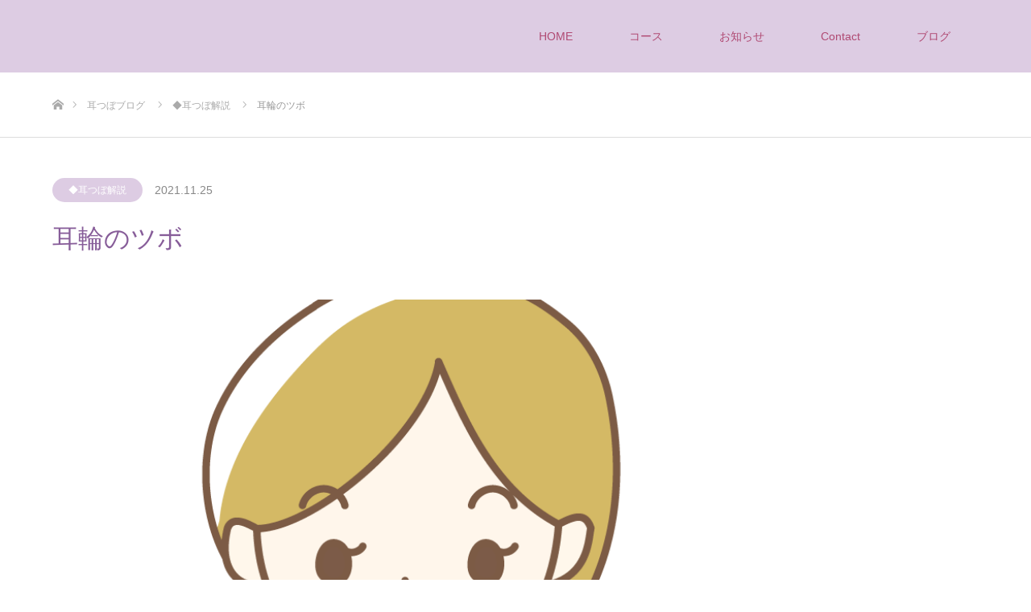

--- FILE ---
content_type: text/html; charset=UTF-8
request_url: https://mimitubo-school.jp/%E8%80%B3%E8%BC%AA%E3%81%AE%E3%83%84%E3%83%9C/
body_size: 15497
content:
<!DOCTYPE html>
<html class="pc" lang="ja">
<head>
<meta charset="UTF-8">
<!--[if IE]><meta http-equiv="X-UA-Compatible" content="IE=edge"><![endif]-->
<meta name="viewport" content="width=device-width">
<title>耳輪のツボ</title>
<meta name="description" content="耳輪のツボは熱を取り除き、肝臓の細胞破壊を抑える効果があります。">
<link rel="pingback" href="https://mimitubo-school.jp/xmlrpc.php">
<link rel="shortcut icon" href="https://mimitubo-school.jp/wp-content/uploads/2020/03/icon-btf.jpg">
<meta name='robots' content='max-image-preview:large' />
<link rel="alternate" type="application/rss+xml" title="スクール･MORE･テラピ《一般社団法人ジャパンセラピスト検定機構 》 &raquo; フィード" href="https://mimitubo-school.jp/feed/" />
<link rel="alternate" type="application/rss+xml" title="スクール･MORE･テラピ《一般社団法人ジャパンセラピスト検定機構 》 &raquo; コメントフィード" href="https://mimitubo-school.jp/comments/feed/" />
<link rel="alternate" type="application/rss+xml" title="スクール･MORE･テラピ《一般社団法人ジャパンセラピスト検定機構 》 &raquo; 耳輪のツボ のコメントのフィード" href="https://mimitubo-school.jp/%e8%80%b3%e8%bc%aa%e3%81%ae%e3%83%84%e3%83%9c/feed/" />
<script type="text/javascript">
window._wpemojiSettings = {"baseUrl":"https:\/\/s.w.org\/images\/core\/emoji\/14.0.0\/72x72\/","ext":".png","svgUrl":"https:\/\/s.w.org\/images\/core\/emoji\/14.0.0\/svg\/","svgExt":".svg","source":{"concatemoji":"https:\/\/mimitubo-school.jp\/wp-includes\/js\/wp-emoji-release.min.js?ver=6.2.8"}};
/*! This file is auto-generated */
!function(e,a,t){var n,r,o,i=a.createElement("canvas"),p=i.getContext&&i.getContext("2d");function s(e,t){p.clearRect(0,0,i.width,i.height),p.fillText(e,0,0);e=i.toDataURL();return p.clearRect(0,0,i.width,i.height),p.fillText(t,0,0),e===i.toDataURL()}function c(e){var t=a.createElement("script");t.src=e,t.defer=t.type="text/javascript",a.getElementsByTagName("head")[0].appendChild(t)}for(o=Array("flag","emoji"),t.supports={everything:!0,everythingExceptFlag:!0},r=0;r<o.length;r++)t.supports[o[r]]=function(e){if(p&&p.fillText)switch(p.textBaseline="top",p.font="600 32px Arial",e){case"flag":return s("\ud83c\udff3\ufe0f\u200d\u26a7\ufe0f","\ud83c\udff3\ufe0f\u200b\u26a7\ufe0f")?!1:!s("\ud83c\uddfa\ud83c\uddf3","\ud83c\uddfa\u200b\ud83c\uddf3")&&!s("\ud83c\udff4\udb40\udc67\udb40\udc62\udb40\udc65\udb40\udc6e\udb40\udc67\udb40\udc7f","\ud83c\udff4\u200b\udb40\udc67\u200b\udb40\udc62\u200b\udb40\udc65\u200b\udb40\udc6e\u200b\udb40\udc67\u200b\udb40\udc7f");case"emoji":return!s("\ud83e\udef1\ud83c\udffb\u200d\ud83e\udef2\ud83c\udfff","\ud83e\udef1\ud83c\udffb\u200b\ud83e\udef2\ud83c\udfff")}return!1}(o[r]),t.supports.everything=t.supports.everything&&t.supports[o[r]],"flag"!==o[r]&&(t.supports.everythingExceptFlag=t.supports.everythingExceptFlag&&t.supports[o[r]]);t.supports.everythingExceptFlag=t.supports.everythingExceptFlag&&!t.supports.flag,t.DOMReady=!1,t.readyCallback=function(){t.DOMReady=!0},t.supports.everything||(n=function(){t.readyCallback()},a.addEventListener?(a.addEventListener("DOMContentLoaded",n,!1),e.addEventListener("load",n,!1)):(e.attachEvent("onload",n),a.attachEvent("onreadystatechange",function(){"complete"===a.readyState&&t.readyCallback()})),(e=t.source||{}).concatemoji?c(e.concatemoji):e.wpemoji&&e.twemoji&&(c(e.twemoji),c(e.wpemoji)))}(window,document,window._wpemojiSettings);
</script>
<style type="text/css">
img.wp-smiley,
img.emoji {
	display: inline !important;
	border: none !important;
	box-shadow: none !important;
	height: 1em !important;
	width: 1em !important;
	margin: 0 0.07em !important;
	vertical-align: -0.1em !important;
	background: none !important;
	padding: 0 !important;
}
</style>
	<link rel='stylesheet' id='style-css' href='https://mimitubo-school.jp/wp-content/themes/source_tcd045-child/style.css?ver=1.5' type='text/css' media='all' />
<link rel='stylesheet' id='sbi_styles-css' href='https://mimitubo-school.jp/wp-content/plugins/instagram-feed/css/sbi-styles.min.css?ver=6.1.3' type='text/css' media='all' />
<link rel='stylesheet' id='wp-block-library-css' href='https://mimitubo-school.jp/wp-includes/css/dist/block-library/style.min.css?ver=6.2.8' type='text/css' media='all' />
<link rel='stylesheet' id='classic-theme-styles-css' href='https://mimitubo-school.jp/wp-includes/css/classic-themes.min.css?ver=6.2.8' type='text/css' media='all' />
<style id='global-styles-inline-css' type='text/css'>
body{--wp--preset--color--black: #000000;--wp--preset--color--cyan-bluish-gray: #abb8c3;--wp--preset--color--white: #ffffff;--wp--preset--color--pale-pink: #f78da7;--wp--preset--color--vivid-red: #cf2e2e;--wp--preset--color--luminous-vivid-orange: #ff6900;--wp--preset--color--luminous-vivid-amber: #fcb900;--wp--preset--color--light-green-cyan: #7bdcb5;--wp--preset--color--vivid-green-cyan: #00d084;--wp--preset--color--pale-cyan-blue: #8ed1fc;--wp--preset--color--vivid-cyan-blue: #0693e3;--wp--preset--color--vivid-purple: #9b51e0;--wp--preset--gradient--vivid-cyan-blue-to-vivid-purple: linear-gradient(135deg,rgba(6,147,227,1) 0%,rgb(155,81,224) 100%);--wp--preset--gradient--light-green-cyan-to-vivid-green-cyan: linear-gradient(135deg,rgb(122,220,180) 0%,rgb(0,208,130) 100%);--wp--preset--gradient--luminous-vivid-amber-to-luminous-vivid-orange: linear-gradient(135deg,rgba(252,185,0,1) 0%,rgba(255,105,0,1) 100%);--wp--preset--gradient--luminous-vivid-orange-to-vivid-red: linear-gradient(135deg,rgba(255,105,0,1) 0%,rgb(207,46,46) 100%);--wp--preset--gradient--very-light-gray-to-cyan-bluish-gray: linear-gradient(135deg,rgb(238,238,238) 0%,rgb(169,184,195) 100%);--wp--preset--gradient--cool-to-warm-spectrum: linear-gradient(135deg,rgb(74,234,220) 0%,rgb(151,120,209) 20%,rgb(207,42,186) 40%,rgb(238,44,130) 60%,rgb(251,105,98) 80%,rgb(254,248,76) 100%);--wp--preset--gradient--blush-light-purple: linear-gradient(135deg,rgb(255,206,236) 0%,rgb(152,150,240) 100%);--wp--preset--gradient--blush-bordeaux: linear-gradient(135deg,rgb(254,205,165) 0%,rgb(254,45,45) 50%,rgb(107,0,62) 100%);--wp--preset--gradient--luminous-dusk: linear-gradient(135deg,rgb(255,203,112) 0%,rgb(199,81,192) 50%,rgb(65,88,208) 100%);--wp--preset--gradient--pale-ocean: linear-gradient(135deg,rgb(255,245,203) 0%,rgb(182,227,212) 50%,rgb(51,167,181) 100%);--wp--preset--gradient--electric-grass: linear-gradient(135deg,rgb(202,248,128) 0%,rgb(113,206,126) 100%);--wp--preset--gradient--midnight: linear-gradient(135deg,rgb(2,3,129) 0%,rgb(40,116,252) 100%);--wp--preset--duotone--dark-grayscale: url('#wp-duotone-dark-grayscale');--wp--preset--duotone--grayscale: url('#wp-duotone-grayscale');--wp--preset--duotone--purple-yellow: url('#wp-duotone-purple-yellow');--wp--preset--duotone--blue-red: url('#wp-duotone-blue-red');--wp--preset--duotone--midnight: url('#wp-duotone-midnight');--wp--preset--duotone--magenta-yellow: url('#wp-duotone-magenta-yellow');--wp--preset--duotone--purple-green: url('#wp-duotone-purple-green');--wp--preset--duotone--blue-orange: url('#wp-duotone-blue-orange');--wp--preset--font-size--small: 13px;--wp--preset--font-size--medium: 20px;--wp--preset--font-size--large: 36px;--wp--preset--font-size--x-large: 42px;--wp--preset--spacing--20: 0.44rem;--wp--preset--spacing--30: 0.67rem;--wp--preset--spacing--40: 1rem;--wp--preset--spacing--50: 1.5rem;--wp--preset--spacing--60: 2.25rem;--wp--preset--spacing--70: 3.38rem;--wp--preset--spacing--80: 5.06rem;--wp--preset--shadow--natural: 6px 6px 9px rgba(0, 0, 0, 0.2);--wp--preset--shadow--deep: 12px 12px 50px rgba(0, 0, 0, 0.4);--wp--preset--shadow--sharp: 6px 6px 0px rgba(0, 0, 0, 0.2);--wp--preset--shadow--outlined: 6px 6px 0px -3px rgba(255, 255, 255, 1), 6px 6px rgba(0, 0, 0, 1);--wp--preset--shadow--crisp: 6px 6px 0px rgba(0, 0, 0, 1);}:where(.is-layout-flex){gap: 0.5em;}body .is-layout-flow > .alignleft{float: left;margin-inline-start: 0;margin-inline-end: 2em;}body .is-layout-flow > .alignright{float: right;margin-inline-start: 2em;margin-inline-end: 0;}body .is-layout-flow > .aligncenter{margin-left: auto !important;margin-right: auto !important;}body .is-layout-constrained > .alignleft{float: left;margin-inline-start: 0;margin-inline-end: 2em;}body .is-layout-constrained > .alignright{float: right;margin-inline-start: 2em;margin-inline-end: 0;}body .is-layout-constrained > .aligncenter{margin-left: auto !important;margin-right: auto !important;}body .is-layout-constrained > :where(:not(.alignleft):not(.alignright):not(.alignfull)){max-width: var(--wp--style--global--content-size);margin-left: auto !important;margin-right: auto !important;}body .is-layout-constrained > .alignwide{max-width: var(--wp--style--global--wide-size);}body .is-layout-flex{display: flex;}body .is-layout-flex{flex-wrap: wrap;align-items: center;}body .is-layout-flex > *{margin: 0;}:where(.wp-block-columns.is-layout-flex){gap: 2em;}.has-black-color{color: var(--wp--preset--color--black) !important;}.has-cyan-bluish-gray-color{color: var(--wp--preset--color--cyan-bluish-gray) !important;}.has-white-color{color: var(--wp--preset--color--white) !important;}.has-pale-pink-color{color: var(--wp--preset--color--pale-pink) !important;}.has-vivid-red-color{color: var(--wp--preset--color--vivid-red) !important;}.has-luminous-vivid-orange-color{color: var(--wp--preset--color--luminous-vivid-orange) !important;}.has-luminous-vivid-amber-color{color: var(--wp--preset--color--luminous-vivid-amber) !important;}.has-light-green-cyan-color{color: var(--wp--preset--color--light-green-cyan) !important;}.has-vivid-green-cyan-color{color: var(--wp--preset--color--vivid-green-cyan) !important;}.has-pale-cyan-blue-color{color: var(--wp--preset--color--pale-cyan-blue) !important;}.has-vivid-cyan-blue-color{color: var(--wp--preset--color--vivid-cyan-blue) !important;}.has-vivid-purple-color{color: var(--wp--preset--color--vivid-purple) !important;}.has-black-background-color{background-color: var(--wp--preset--color--black) !important;}.has-cyan-bluish-gray-background-color{background-color: var(--wp--preset--color--cyan-bluish-gray) !important;}.has-white-background-color{background-color: var(--wp--preset--color--white) !important;}.has-pale-pink-background-color{background-color: var(--wp--preset--color--pale-pink) !important;}.has-vivid-red-background-color{background-color: var(--wp--preset--color--vivid-red) !important;}.has-luminous-vivid-orange-background-color{background-color: var(--wp--preset--color--luminous-vivid-orange) !important;}.has-luminous-vivid-amber-background-color{background-color: var(--wp--preset--color--luminous-vivid-amber) !important;}.has-light-green-cyan-background-color{background-color: var(--wp--preset--color--light-green-cyan) !important;}.has-vivid-green-cyan-background-color{background-color: var(--wp--preset--color--vivid-green-cyan) !important;}.has-pale-cyan-blue-background-color{background-color: var(--wp--preset--color--pale-cyan-blue) !important;}.has-vivid-cyan-blue-background-color{background-color: var(--wp--preset--color--vivid-cyan-blue) !important;}.has-vivid-purple-background-color{background-color: var(--wp--preset--color--vivid-purple) !important;}.has-black-border-color{border-color: var(--wp--preset--color--black) !important;}.has-cyan-bluish-gray-border-color{border-color: var(--wp--preset--color--cyan-bluish-gray) !important;}.has-white-border-color{border-color: var(--wp--preset--color--white) !important;}.has-pale-pink-border-color{border-color: var(--wp--preset--color--pale-pink) !important;}.has-vivid-red-border-color{border-color: var(--wp--preset--color--vivid-red) !important;}.has-luminous-vivid-orange-border-color{border-color: var(--wp--preset--color--luminous-vivid-orange) !important;}.has-luminous-vivid-amber-border-color{border-color: var(--wp--preset--color--luminous-vivid-amber) !important;}.has-light-green-cyan-border-color{border-color: var(--wp--preset--color--light-green-cyan) !important;}.has-vivid-green-cyan-border-color{border-color: var(--wp--preset--color--vivid-green-cyan) !important;}.has-pale-cyan-blue-border-color{border-color: var(--wp--preset--color--pale-cyan-blue) !important;}.has-vivid-cyan-blue-border-color{border-color: var(--wp--preset--color--vivid-cyan-blue) !important;}.has-vivid-purple-border-color{border-color: var(--wp--preset--color--vivid-purple) !important;}.has-vivid-cyan-blue-to-vivid-purple-gradient-background{background: var(--wp--preset--gradient--vivid-cyan-blue-to-vivid-purple) !important;}.has-light-green-cyan-to-vivid-green-cyan-gradient-background{background: var(--wp--preset--gradient--light-green-cyan-to-vivid-green-cyan) !important;}.has-luminous-vivid-amber-to-luminous-vivid-orange-gradient-background{background: var(--wp--preset--gradient--luminous-vivid-amber-to-luminous-vivid-orange) !important;}.has-luminous-vivid-orange-to-vivid-red-gradient-background{background: var(--wp--preset--gradient--luminous-vivid-orange-to-vivid-red) !important;}.has-very-light-gray-to-cyan-bluish-gray-gradient-background{background: var(--wp--preset--gradient--very-light-gray-to-cyan-bluish-gray) !important;}.has-cool-to-warm-spectrum-gradient-background{background: var(--wp--preset--gradient--cool-to-warm-spectrum) !important;}.has-blush-light-purple-gradient-background{background: var(--wp--preset--gradient--blush-light-purple) !important;}.has-blush-bordeaux-gradient-background{background: var(--wp--preset--gradient--blush-bordeaux) !important;}.has-luminous-dusk-gradient-background{background: var(--wp--preset--gradient--luminous-dusk) !important;}.has-pale-ocean-gradient-background{background: var(--wp--preset--gradient--pale-ocean) !important;}.has-electric-grass-gradient-background{background: var(--wp--preset--gradient--electric-grass) !important;}.has-midnight-gradient-background{background: var(--wp--preset--gradient--midnight) !important;}.has-small-font-size{font-size: var(--wp--preset--font-size--small) !important;}.has-medium-font-size{font-size: var(--wp--preset--font-size--medium) !important;}.has-large-font-size{font-size: var(--wp--preset--font-size--large) !important;}.has-x-large-font-size{font-size: var(--wp--preset--font-size--x-large) !important;}
.wp-block-navigation a:where(:not(.wp-element-button)){color: inherit;}
:where(.wp-block-columns.is-layout-flex){gap: 2em;}
.wp-block-pullquote{font-size: 1.5em;line-height: 1.6;}
</style>
<link rel='stylesheet' id='contact-form-7-css' href='https://mimitubo-school.jp/wp-content/plugins/contact-form-7/includes/css/styles.css?ver=5.7.6' type='text/css' media='all' />
<link rel='stylesheet' id='toc-screen-css' href='https://mimitubo-school.jp/wp-content/plugins/table-of-contents-plus/screen.min.css?ver=2302' type='text/css' media='all' />
<link rel='stylesheet' id='tcd-maps-css' href='https://mimitubo-school.jp/wp-content/plugins/tcd-google-maps/admin.css?ver=6.2.8' type='text/css' media='all' />
<link rel='stylesheet' id='whats-new-style-css' href='https://mimitubo-school.jp/wp-content/plugins/whats-new-genarator/whats-new.css?ver=2.0.2' type='text/css' media='all' />
<link rel='stylesheet' id='chld_thm_cfg_parent-css' href='https://mimitubo-school.jp/wp-content/themes/source_tcd045/style.css?ver=6.2.8' type='text/css' media='all' />
<script type='text/javascript' src='https://mimitubo-school.jp/wp-includes/js/jquery/jquery.min.js?ver=3.6.4' id='jquery-core-js'></script>
<script type='text/javascript' src='https://mimitubo-school.jp/wp-includes/js/jquery/jquery-migrate.min.js?ver=3.4.0' id='jquery-migrate-js'></script>
<link rel="https://api.w.org/" href="https://mimitubo-school.jp/wp-json/" /><link rel="alternate" type="application/json" href="https://mimitubo-school.jp/wp-json/wp/v2/posts/1509" /><link rel="canonical" href="https://mimitubo-school.jp/%e8%80%b3%e8%bc%aa%e3%81%ae%e3%83%84%e3%83%9c/" />
<link rel='shortlink' href='https://mimitubo-school.jp/?p=1509' />
<link rel="alternate" type="application/json+oembed" href="https://mimitubo-school.jp/wp-json/oembed/1.0/embed?url=https%3A%2F%2Fmimitubo-school.jp%2F%25e8%2580%25b3%25e8%25bc%25aa%25e3%2581%25ae%25e3%2583%2584%25e3%2583%259c%2F" />
<link rel="alternate" type="text/xml+oembed" href="https://mimitubo-school.jp/wp-json/oembed/1.0/embed?url=https%3A%2F%2Fmimitubo-school.jp%2F%25e8%2580%25b3%25e8%25bc%25aa%25e3%2581%25ae%25e3%2583%2584%25e3%2583%259c%2F&#038;format=xml" />

<link rel="stylesheet" href="https://mimitubo-school.jp/wp-content/themes/source_tcd045/css/design-plus.css?ver=1.5">
<link rel="stylesheet" href="https://mimitubo-school.jp/wp-content/themes/source_tcd045/css/sns-botton.css?ver=1.5">
<link rel="stylesheet" media="screen" href="https://mimitubo-school.jp/wp-content/themes/source_tcd045/css/responsive.css?ver=1.5">
<link rel="stylesheet" media="screen" href="https://mimitubo-school.jp/wp-content/themes/source_tcd045/css/footer-bar.css?ver=1.5">

<script src="https://mimitubo-school.jp/wp-content/themes/source_tcd045/js/jquery.easing.1.3.js?ver=1.5"></script>
<script src="https://mimitubo-school.jp/wp-content/themes/source_tcd045/js/jscript.js?ver=1.5"></script>
<script src="https://mimitubo-school.jp/wp-content/themes/source_tcd045/js/footer-bar.js?ver=1.5"></script>
<script src="https://mimitubo-school.jp/wp-content/themes/source_tcd045/js/comment.js?ver=1.5"></script>
<script src="https://mimitubo-school.jp/wp-content/themes/source_tcd045/js/header_fix.js?ver=1.5"></script>

<style type="text/css">

body, input, textarea { font-family: Arial, "ヒラギノ角ゴ ProN W3", "Hiragino Kaku Gothic ProN", "メイリオ", Meiryo, sans-serif; }

.rich_font { font-family: "Times New Roman" , "游明朝" , "Yu Mincho" , "游明朝体" , "YuMincho" , "ヒラギノ明朝 Pro W3" , "Hiragino Mincho Pro" , "HiraMinProN-W3" , "HGS明朝E" , "ＭＳ Ｐ明朝" , "MS PMincho" , serif; font-weight:500; }



body { font-size:16px; }



#post_title { font-size:32px; }
.post_content { font-size:16px; }

#related_post li a.image, .styled_post_list1 .image, .work_list_widget .image, .work_list .box .image, .blog_list .box .image {
  overflow: hidden;
}
#related_post li a.image img, .styled_post_list1 .image img, .work_list_widget .image img, .work_list .box .image img, .blog_list .box .image img {
  -webkit-backface-visibility: hidden; backface-visibility: hidden;
  width:-webkit-calc(100% + 30px); width:-moz-calc(100% + 30px); width:calc(100% + 30px); height:auto;
  -webkit-transform: translate3d(-15px, 0, 0); -webkit-transition-property: opacity, translate3d; -webkit-transition: 0.5s; -moz-transform: translate3d(-15px, 0, 0); -moz-transition-property: opacity, translate3d; -moz-transition: 0.5s; -ms-transform: translate3d(-15px, 0, 0); -ms-transition-property: opacity, translate3d; -ms-transition: 0.5s; -o-transform: translate3d(-15px, 0, 0); -o-transition-property: opacity, translate3d; -o-transition: 0.5s; transform: translate3d(-15px, 0, 0); transition-property: opacity, translate3d; transition: 0.5s;
}
#related_post li a.image:hover img, .styled_post_list1 .image:hover img, .work_list_widget .image:hover img, .work_list .box .image:hover img, .blog_list .box .image:hover img {
  opacity:0.5;
    -webkit-transform: translate3d(0, 0, 0); -moz-transform: translate3d(0, 0, 0); -ms-transform: translate3d(0, 0, 0); -o-transform: translate3d(0, 0, 0); transform: translate3d(0, 0, 0);
  }
.index_archive_link, #work_navigation a, .page_navi p.back a
  { background-color:#875D99; }

#header, .pc #global_menu ul ul a, #footer_bottom, .mobile #copyright, .mobile .home #header
  { background-color:#DDCCE3; }

.header_fix #header, .pc .header_fix #global_menu ul ul a, .mobile .header_fix #header
  { background-color:rgba(221,204,227,1); }

#header a, mobile a.menu_button:before
  { color:#B04A73; }

#footer_top, #footer_top a, #footer_bottom, #footer_bottom a
  { color:#875D99; }

.pc #global_menu ul ul li.menu-item-has-children > a:before
  { border-color:transparent transparent transparent #B04A73; }

.pc #global_menu ul ul a:hover
  { color:#fff; }

.pc #global_menu ul ul li.menu-item-has-children > a:hover:before
  { border-color:transparent transparent transparent #fff; }

#post_title, #page_header .headline, #work_category_list .current_category .name, #work_footer_data .link, .blog_list .box .title a:hover, #footer_menu a:hover, #related_post li .title a:hover, .side_widget .styled_post_list1 .title:hover, .pc .home #global_menu li.current-menu-item > a, .pc .home #global_menu > ul > li > a:hover
  { color:#DDCCE3; }

a:hover, .pc #header .logo a:hover, #comment_header ul li a:hover, .pc #global_menu > ul > li.active > a, .pc #global_menu li.current-menu-item > a, .pc #global_menu > ul > li > a:hover, #header_logo .logo a:hover, #bread_crumb li.home a:hover:before, #bread_crumb li a:hover, .color_headline, #footer_bottom a:hover, .pc .home.header_fix #global_menu li.current-menu-item > a, .pc .home.header_fix #global_menu > ul > li > a:hover
  { color:#E8DBD6; }

#return_top a:hover, .next_page_link a:hover, .collapse_category_list li a:hover .count, .slick-arrow:hover, .page_navi a:hover, .page_navi p.back a:hover,
  #wp-calendar td a:hover, #wp-calendar #prev a:hover, #wp-calendar #next a:hover, .widget_search #search-btn input:hover, .widget_search #searchsubmit:hover, .side_widget.google_search #searchsubmit:hover,
    #submit_comment:hover, #comment_header ul li a:hover, #comment_header ul li.comment_switch_active a, #comment_header #comment_closed p, #post_pagination a:hover,
      #header_slider .slick-dots button:hover::before, #header_slider .slick-dots .slick-active button::before,
        .work_list .box .title a:hover, #work_navigation a:hover, #work_side_content a:hover, #work_button a:hover, #blog_list .category a:hover, #post_meta_top .category a:hover, .box_list .link_button:hover
          { background-color:#DDCCE3 !important; }

#footer_top, .pc #global_menu ul ul a:hover, .news_list .category a:hover, .work_list .category a:hover, .blog_list .category a:hover, #related_post .headline, #comment_headline, .side_headline,
  .mobile a.menu_button:hover, .mobile #global_menu li a:hover, .index_archive_link:hover
    { background-color:#E8DBD6 !important; }

#comment_textarea textarea:focus, #guest_info input:focus, #comment_header ul li a:hover, #comment_header ul li.comment_switch_active a, #comment_header #comment_closed p, .page_navi a:hover, .page_navi p.back a:hover
  { border-color:#DDCCE3; }

#comment_header ul li.comment_switch_active a:after, #comment_header #comment_closed p:after
  { border-color:#DDCCE3 transparent transparent transparent; }

.collapse_category_list li a:before
  { border-color: transparent transparent transparent #E8DBD6; }

@media screen and (min-width:600px) {
  #header_slider_nav .slick-current .label { background-color:#DDCCE3 !important; }
}

.post_content a, .post_content a:hover { color:#D90000; }

#footer_image .button { background-color:#FFFFFF; color:#333333; }
#footer_image .button:hover { background-color:#333333; color:#FFFFFF; }
#site_loader_spinner { border:4px solid rgba(221,204,227,0.2); border-top-color:#DDCCE3; }

/* Footer bar */

/* 固定ページタイトル色 */
#page_header .headline { color: #875D99!important; }





img{
display:block;
margin:auto;
}
@media screen and (max-width: 480px) {
 .article p, .entry-content p{
  line-height: 2px;
  font-size:16px;
 }
}

/* グラデーション */
.box4{
    padding: 0.5em 1em;
    background: -moz-linear-gradient(#F1F5F0,  #DDCCE3, #E8DBD6);
    background: -webkit-linear-gradient(#F1F5F0, #DDCCE3, #E8DBD6);
    background: linear-gradient(to right, #F1F5F0, #DDCCE3,  #E8DBD6);
    color: #696969;
}
.box4 p {
    margin: 20; 
    padding: 20;
}


/* パソコンで見たときは"pc"のclassがついた画像が表示される */
.pc { display: block !important; }
.sp { display: none !important; }
/* スマートフォンで見たときは"sp"のclassがついた画像が表示される */
@media only screen and (max-width: 750px) {
.pc { display: none !important; }
.sp { display: block !important; }
}


/* 移動する蝶 */
@keyframes moveimg {
        0% { left 0px; top: 100px;}
        50% { left 100px; }
        100% { left: 0px; top: 0px; }
    }
     #sample1{
        animation: moveimg 8s 1;
        position: relative;
    }

/* 移動右から上左 */
@keyframes moveimg {
        0% { right: 0px; left: 100px;}
        50% { right: 100px; }
        100% { right: 0px; left: 0px; }
    }
     #sample2{
        animation: moveimg 8s 1;
        position: relative;
    }



/* 画像横幅いっぱい */
.full-width {
     width:100vw; 
     position: relative;
     left: 50%;
     right: 50%;
     margin-left: -50vw;
     margin-right: -50vw;
 }
 .full-width img{
     max-width:100vw;
     width:100vw;
 }

/* コンタクトフォーム */
.inquiry th{
text-align:left;
text-height:center;
font-size:14px;
color:#444;
padding-right:5px;
width:30%;
background:#f7f7f7;
border:solid 1px #d7d7d7;
}
.inquiry td{
font-size:13px;
border:solid 1px #d7d7d7;
}
.must{
font-size:7px;
padding:5px;
background:#ff9393;
color:#fff;
border-radius:2px;
margin-right:5px;
}
.may{
font-size:7px;
padding:5px;
background:#93c9ff;
color:#fff;
border-radius:2px;
margin-right:5px;
}

.inquiry textarea{padding: 12px;}
.submit{text-align: center;}
#submit-btn{
padding:1em;
width: 80%;
margin: 0 auto;
max-width:350px;
background:#ff9393;
color:#fff;
font-size:18px;
border-radius:2px;
}
#submit-btn:hover{
background:#b9d9fa;
color:#875D99;
border:1px solid #875D99;
}

@media (max-width: 414px) {
.entry-content .inquiry th,.entry-content .inquiry td {
display: block;
width: 100%;
border-top: none;
-webkit-box-sizing: border-box;
-moz-box-sizing: border-box;
box-sizing: border-box;
}
.entry-content .inquiry tr:first-child th{
border-top: 1px solid #d7d7d7;
}
.entry-content .inquiry tr td{
border-right: 1px solid #d7d7d7;
}
}

/* ホバー(マウスオーバー) でホワイト*/
.white a:hover img {
  opacity: 0.7;
  filter: white(opacity=70);
  -ms-filter: "white(opacity=70)";
}

/* ホバー(マウスオーバー) でピコっと*/
.foto a:hover img {
position: relative;
top: 5px;
left: 5px;
text-decoration: none;
}

/* 固定ページ本文フォントサイズ*/
#page_body. {font size: 5vw!important; }


/* マウスオーバーで画像切り替え*/
.a {
    display:none;
}

.b {
    display:block;
}

.hov:hover > .a {
    display:block;
}
.hov:hover > .b {
    display:none;
}

/* リスト*/
@charset "utf-8";

ul.bg-list {
  list-style-type:none;
  margin:0;
  padding:0;
  line-height:1.5;
}

ul.bg-list li {
  padding-left:24px;
  background-image:url(https://mimitubo-school.jp/wp-content/uploads/2020/03/dot.png);
  background-repeat:no-repeat;
  background-position:left center;
}

/* ボタン文字変更Readmore*/
<a href="https://mimitubo-school.jp/%E8%80%B3%E3%81%A4%E3%81%BC%E3%82%B8%E3%83%A5%E3%82%A8%E3%83%AA%E3%83%BC%E3%82%B9%E3%82%AF%E3%83%BC%E3%83%AB/mimitsubo-therapy/" target="_blank">Read More</a>important!



/* テーブルスクール情報*/
p {
  font-size: 24px;
  font-weight: bold;
  text-align: center;
  margin: 60px auto 40px;
}
table {
  margin: 20px auto;
}
.tbl-r02 th {
  background: #f7e2d5;
  border: solid 1px #fff;
   color: #000;
  padding: 10px;
}
.tbl-r02 td {
　border: solid 1px #ccc;
  padding: 10px;
}

@media screen and (max-width: 640px) {
  .last td:last-child {
    border-bottom: solid 1px #ccc;
    width: 100%;
  }
  .tbl-r02 {
    width: 80%;
  }
  .tbl-r02 th,
  .tbl-r02 td {
　border-bottom: solid 1px #ccc;　
    
    width: 100%;
  }
}





 
/* テーブルラインのみ*/
#table3 {
  font-family: "Open Sans", sans-serif;
  line-height: 1.25;
}

table {
  border-collapse: collapse;
  margin: 0 auto;
  padding: 0;
  width: 650px;
  table-layout: fixed;
  color: #f5f5f5;
}

table tr {
  background-color: #fff;
  padding: .35em;
  border-bottom: 1px dotted #8BC34A;
}
table tr:last-child{
   border-bottom: 2px solid #875D99;
}
table th,
table td {
  padding: 1em 10px 1em 1em;
}
tbody th {
    color: #875D99;
}
.txt{
   text-align: left;
   font-size: .85em;
}
.price{
   text-align: right;
}
@media screen and (max-width: 600px) {
 table {
    border: 0;
    width:100%
  }
  table th{
    display: block;
    border-right: none;
    border-bottom: 2px solid #875D99;
    padding-bottom: .6em;
    margin-bottom: .6em;
  }
  #table3 thead {
    border: none;
    clip: rect(0 0 0 0);
    height: 1px;
    margin: -1px;
    overflow: hidden;
    padding: 0;
    position: absolute;
    width: 1px;
  }
    table tr {
    display: block;
    margin-bottom: 2em;
        border-bottom: 2px solid #875D99;
  }
  
  table td {
    border-bottom: 1px solid #f5f5f5;
    display: block;
    font-size: .8em;
    text-align: right;
    position: relative;
    padding: .625em .625em .625em 4em;
    border-right: none;
  }
  

  table td:last-child {
    border-bottom: 0;
  }
}


/* BOXダイエットコース*/
.box5{
    padding: 8px 19px;
    margin: 2em 0;
    color: #2c2c2f;
    background: #f2f0fc;
    border-top: solid 5px #6f4d7d
    border-bottom: solid 5px #6f4d7d;
}
.box5 p {
    margin: 20px; 
    padding: 20px;
}

/* 画面サイズに合わせていっぱいに表示 */
.resizeimage img { width: 100%; }


/* アンダーライン*/
.under {
  background: linear-gradient(transparent 30%, #ede4f0 30%);
}

/* 投稿タイトル色*/
#post_title {
    color: #875D99 !important;
}



/* PC横並びスマホ縦*/
.contents {
     width: 100%;
     max-width: 1200px;
     margin: auto;
 }
 .contents img {
     width: 90%;
 }
 .text-left {
     text-align: left;
      }
 .flexbox {
     display: flex;
 }
 .box1 {
     width: 55%;
     margin: auto .5rem;
 }
 .box2 {
     width: 45%;
     margin: auto .5rem;
 }
 @media screen and (max-width: 767px) {
     .flexbox {
         display: block;
     }
     .flexbox .box1 {
         width: 100%;
         margin: 0 auto;
     }
     .flexbox .box2 {
         width: 100%;
         margin: 0 auto;
     }
 }



/* 吹きだし*/
.balloon5 {
  width: 100%;
  margin: 1.5em 0;
  overflow: hidden;
}

.balloon5 .faceicon {
  float: left;
  margin-right: -90px;
  width: 80px;
}

.balloon5 .faceicon img{
  width: 100%;
  height: auto;
  border: solid 3px #f7c3da;
  border-radius: 50%;
}

.balloon5 .chatting {
  width: 100%;
}

.says {
  display: inline-block;
  position: relative; 
  margin: 5px 0 0 105px;
  padding: 17px 13px;
  border-radius: 12px;
  background: #f7c3da;
}

.says:after {
  content: "";
  display: inline-block;
  position: absolute;
  top: 18px; 
  left: -24px;
  border: 12px solid transparent;
  border-right: 12px solid #f7c3da;
}

.says p {
  margin: 0;
  padding: 0;
}

</style>


<style type="text/css"></style>		<style type="text/css" id="wp-custom-css">
			table{
  width: 100%;
  border-collapse: collapse;
}

table tr{
  background-image: linear-gradient(40deg, #fce043 0%, #fb7ba2 74%);
}

table tr:last-child *{
  border-bottom: none;
}

table th,table td{
  text-align: center;
  border: solid 2px #fff;
  color: black;
  padding: 10px 0;
}

		</style>
			<link href='https://fonts.googleapis.com/css?family=Caveat' rel='stylesheet' type='text/css'>
<style>
   .googlefont{font-family: 'Caveat', cursive;}
</style>
    <link href="https://fonts.googleapis.com/css?family=Noto+Serif+JP&display=swap&subset=japanese" rel="stylesheet">
<style>
	.googlefont{font-family: 'Noto Serif JP', serif;}
</style>
<meta name="google-site-verification" content="QMfUnIQvwIDYjJyJcKsFp3MK9ZNU-bQqLbr25GvCEdM" />
		<!-- Global site tag (gtag.js) - Google Analytics -->
<script async src="https://www.googletagmanager.com/gtag/js?id=G-37KE2KSFZ4"></script>
<script>
  window.dataLayer = window.dataLayer || [];
  function gtag(){dataLayer.push(arguments);}
  gtag('js', new Date());

  gtag('config', 'G-37KE2KSFZ4');
</script>
		</head>

	<body id="body" class="post-template-default single single-post postid-1509 single-format-standard fix_top mobile_header_fix">

<div id="site_loader_overlay">
 <div id="site_loader_spinner"></div>
</div>
<div id="site_wrap">

 <div id="header">
  <div id="header_inner" class="clearfix">
   <div id="logo_image">
 <h1 class="logo">
  <a href="https://mimitubo-school.jp/" title="スクール･MORE･テラピ《一般社団法人ジャパンセラピスト検定機構 》">
        </a>
 </h1>
</div>
      <div id="global_menu">
    <ul id="menu-%e3%83%88%e3%83%83%e3%83%97%e3%83%a1%e3%83%8b%e3%83%a5%e3%83%bc" class="menu"><li id="menu-item-52" class="menu-item menu-item-type-custom menu-item-object-custom menu-item-home menu-item-has-children menu-item-52"><a href="https://mimitubo-school.jp">HOME</a>
<ul class="sub-menu">
	<li id="menu-item-1218" class="menu-item menu-item-type-post_type menu-item-object-page menu-item-1218"><a href="https://mimitubo-school.jp/%e8%80%b3%e3%81%a4%e3%81%bc%e3%82%b8%e3%83%a5%e3%82%a8%e3%83%aa%e3%83%bc%e3%82%b9%e3%82%af%e3%83%bc%e3%83%ab/feature/">MORE･テラピはこんなスクールです！</a></li>
	<li id="menu-item-1221" class="menu-item menu-item-type-post_type menu-item-object-page menu-item-1221"><a href="https://mimitubo-school.jp/%e8%80%b3%e3%81%a4%e3%81%bc%e3%82%b8%e3%83%a5%e3%82%a8%e3%83%aa%e3%83%bc%e3%82%b9%e3%82%af%e3%83%bc%e3%83%ab/mimitsubo-therapy/">WHOも認める耳つぼ療法とは？</a></li>
	<li id="menu-item-1219" class="menu-item menu-item-type-post_type menu-item-object-page menu-item-1219"><a href="https://mimitubo-school.jp/%e8%80%b3%e3%81%a4%e3%81%bc%e3%82%b8%e3%83%a5%e3%82%a8%e3%83%aa%e3%83%bc%e3%82%b9%e3%82%af%e3%83%bc%e3%83%ab/therapist/">耳つぼセラピストのお仕事は？</a></li>
	<li id="menu-item-1220" class="menu-item menu-item-type-post_type menu-item-object-page menu-item-1220"><a href="https://mimitubo-school.jp/%e8%80%b3%e3%81%a4%e3%81%bc%e3%82%b8%e3%83%a5%e3%82%a8%e3%83%aa%e3%83%bc%e3%82%b9%e3%82%af%e3%83%bc%e3%83%ab/frenchstyle/">一番古くて一番新しいフランス式！</a></li>
	<li id="menu-item-1217" class="menu-item menu-item-type-post_type menu-item-object-page menu-item-1217"><a href="https://mimitubo-school.jp/%e8%80%b3%e3%81%a4%e3%81%bc%e3%82%b8%e3%83%a5%e3%82%a8%e3%83%aa%e3%83%bc%e3%82%b9%e3%82%af%e3%83%bc%e3%83%ab/dr-nojier/">｢耳つぼをこえる耳つぼ｣フランス式のDr.ノジェ</a></li>
</ul>
</li>
<li id="menu-item-238" class="menu-item menu-item-type-post_type menu-item-object-page menu-item-has-children menu-item-238"><a href="https://mimitubo-school.jp/%e8%80%b3%e3%81%a4%e3%81%bc%e3%82%b8%e3%83%a5%e3%82%a8%e3%83%aa%e3%83%bc%e3%82%b9%e3%82%af%e3%83%bc%e3%83%ab/1daycourse/">コース</a>
<ul class="sub-menu">
	<li id="menu-item-1213" class="menu-item menu-item-type-post_type menu-item-object-page menu-item-1213"><a href="https://mimitubo-school.jp/%e8%80%b3%e3%81%a4%e3%81%bc%e3%82%b8%e3%83%a5%e3%82%a8%e3%83%aa%e3%83%bc%e3%82%b9%e3%82%af%e3%83%bc%e3%83%ab/1daycourse/">耳介療法1日コース７時間</a></li>
	<li id="menu-item-1212" class="menu-item menu-item-type-post_type menu-item-object-page menu-item-1212"><a href="https://mimitubo-school.jp/%e8%80%b3%e3%81%a4%e3%81%bc%e3%82%b8%e3%83%a5%e3%82%a8%e3%83%aa%e3%83%bc%e3%82%b9%e3%82%af%e3%83%bc%e3%83%ab/dietcourse/">耳介療法+ダイエット栄養学２日コース</a></li>
	<li id="menu-item-1211" class="menu-item menu-item-type-post_type menu-item-object-page menu-item-1211"><a href="https://mimitubo-school.jp/%e8%80%b3%e3%81%a4%e3%81%bc%e3%82%b8%e3%83%a5%e3%82%a8%e3%83%aa%e3%83%bc%e3%82%b9%e3%82%af%e3%83%bc%e3%83%ab/instructor%ef%bd%b0course/">耳介療法･講師養成コース</a></li>
	<li id="menu-item-1216" class="menu-item menu-item-type-post_type menu-item-object-page menu-item-1216"><a href="https://mimitubo-school.jp/%e8%80%b3%e3%81%a4%e3%81%bc%e3%82%b8%e3%83%a5%e3%82%a8%e3%83%aa%e3%83%bc%e3%82%b9%e3%82%af%e3%83%bc%e3%83%ab/workshop/">Workshop/定期講習会</a></li>
	<li id="menu-item-1215" class="menu-item menu-item-type-post_type menu-item-object-page menu-item-1215"><a href="https://mimitubo-school.jp/%e8%80%b3%e3%81%a4%e3%81%bc%e3%82%b8%e3%83%a5%e3%82%a8%e3%83%aa%e3%83%bc%e3%82%b9%e3%82%af%e3%83%bc%e3%83%ab/instructor/">講師のご紹介</a></li>
</ul>
</li>
<li id="menu-item-237" class="menu-item menu-item-type-post_type_archive menu-item-object-news menu-item-237"><a href="https://mimitubo-school.jp/news/">お知らせ</a></li>
<li id="menu-item-53" class="menu-item menu-item-type-post_type menu-item-object-page menu-item-has-children menu-item-53"><a href="https://mimitubo-school.jp/contact/">Contact</a>
<ul class="sub-menu">
	<li id="menu-item-1214" class="menu-item menu-item-type-post_type menu-item-object-page menu-item-1214"><a href="https://mimitubo-school.jp/%e8%80%b3%e3%81%a4%e3%81%bc%e3%82%b8%e3%83%a5%e3%82%a8%e3%83%aa%e3%83%bc%e3%82%b9%e3%82%af%e3%83%bc%e3%83%ab/info-acsess/">スクール情報/acsess</a></li>
</ul>
</li>
<li id="menu-item-744" class="menu-item menu-item-type-post_type menu-item-object-page current_page_parent menu-item-744"><a href="https://mimitubo-school.jp/%e3%83%96%e3%83%ad%e3%82%b0%e4%b8%80%e8%a6%a7/">ブログ</a></li>
</ul>   </div>
   <a href="#" class="menu_button"><span>menu</span></a>
     </div>
 </div><!-- END #header -->


 <div id="top">

  
 </div><!-- END #top -->

 <div id="main_contents" class="clearfix">

<div id="bread_crumb">

<ul class="clearfix" itemscope itemtype="http://schema.org/BreadcrumbList">
 <li itemprop="itemListElement" itemscope itemtype="http://schema.org/ListItem" class="home"><a itemprop="item" href="https://mimitubo-school.jp/"><span itemprop="name">ホーム</span></a><meta itemprop="position" content="1" /></li>
 <li itemprop="itemListElement" itemscope itemtype="http://schema.org/ListItem"><a itemprop="item" href="https://mimitubo-school.jp/%e3%83%96%e3%83%ad%e3%82%b0%e4%b8%80%e8%a6%a7/"><span itemprop="name">耳つぼブログ</span></a><meta itemprop="position" content="2" /></li>
 <li itemprop="itemListElement" itemscope itemtype="http://schema.org/ListItem">
    <a itemprop="item" href="https://mimitubo-school.jp/category/earspoints/"><span itemprop="name">◆耳つぼ解説</span></a>
     <meta itemprop="position" content="3" /></li>
 <li itemprop="itemListElement" itemscope itemtype="http://schema.org/ListItem" class="last"><span itemprop="name">耳輪のツボ</span><meta itemprop="position" content="4" /></li>
</ul>

</div>

<div id="main_col" class="clearfix">

  <ul id="post_meta_top" class="clearfix">
  <li class="category"><a style="background:#DDCCE3;" href="https://mimitubo-school.jp/category/earspoints/">◆耳つぼ解説</a></li>  <li class="date"><time class="entry-date updated" datetime="2021-12-30T08:11:46+09:00">2021.11.25</time></li> </ul>
 
 <h2 id="post_title" class="rich_font">耳輪のツボ</h2>

 <div id="left_col">

  
  <div id="article">

      <div id="post_image">
    <img width="780" height="630" src="https://mimitubo-school.jp/wp-content/uploads/2021/10/6D4B7658-E26E-4E8E-B61B-780F1A35F2A3-780x630.png" class="attachment-size8 size-size8 wp-post-image" alt="" decoding="async" />   </div><!-- END post_image -->
   
   
      <div class="single_share clearfix" id="single_share_top">
    <div class="share-type1 share-top">
 
	<div class="sns mt10">
		<ul class="type1 clearfix">
			<li class="rss">
				<a href="https://mimitubo-school.jp/feed/" target="blank"><i class="icon-rss"></i><span class="ttl">RSS</span></a>
			</li>
		</ul>
	</div>
</div>
   </div>
   
      
   
   <div class="post_content clearfix">
    
<p>耳輪のツボは、文字通り耳輪に位置し、6箇所あります。</p>



<figure class="wp-block-image size-large"><img decoding="async" loading="lazy" width="799" height="1024" src="https://mimitubo-school.jp/wp-content/uploads/2021/11/59BB3852-29B1-40A8-A680-A44D5DCEDE86-799x1024.jpeg" alt="" class="wp-image-1516" srcset="https://mimitubo-school.jp/wp-content/uploads/2021/11/59BB3852-29B1-40A8-A680-A44D5DCEDE86-799x1024.jpeg 799w, https://mimitubo-school.jp/wp-content/uploads/2021/11/59BB3852-29B1-40A8-A680-A44D5DCEDE86-234x300.jpeg 234w, https://mimitubo-school.jp/wp-content/uploads/2021/11/59BB3852-29B1-40A8-A680-A44D5DCEDE86-768x984.jpeg 768w, https://mimitubo-school.jp/wp-content/uploads/2021/11/59BB3852-29B1-40A8-A680-A44D5DCEDE86-1198x1536.jpeg 1198w, https://mimitubo-school.jp/wp-content/uploads/2021/11/59BB3852-29B1-40A8-A680-A44D5DCEDE86-1598x2048.jpeg 1598w, https://mimitubo-school.jp/wp-content/uploads/2021/11/59BB3852-29B1-40A8-A680-A44D5DCEDE86.jpeg 1682w" sizes="(max-width: 799px) 100vw, 799px" /></figure>



<p>熱を取り除き、肝臓の細胞破壊を抑える効果があります。</p>



<p>のどの痛み、扁桃炎、発熱、炎症、高血圧などに使用します。</p>



<p>インフルエンザの時にも使用するツボです。</p>



<p></p>



<p>耳のふちを上から順番につまんでマッサージするといいですよ。</p>



<p>マッサージする際は、痛気持ちいい程度にしてください。</p>
       </div>

      <div class="single_share clearfix" id="single_share_bottom">
    <div class="share-type1 share-btm">
 
	<div class="sns mt10 mb45">
		<ul class="type1 clearfix">
			<li class="rss">
				<a href="https://mimitubo-school.jp/feed/" target="blank"><i class="icon-rss"></i><span class="ttl">RSS</span></a>
			</li>
		</ul>
	</div>
</div>
   </div>
   
      <ul id="post_meta_bottom" class="clearfix">
    <li class="post_author">投稿者: <a href="https://mimitubo-school.jp/author/yukie-tanaka/" title="スタッフブログ の投稿" rel="author">スタッフブログ</a></li>    <li class="post_category"><a href="https://mimitubo-school.jp/category/earspoints/" rel="category tag">◆耳つぼ解説</a></li>        <li class="post_comment">コメント: <a href="#comment_headline">0</a></li>   </ul>
   
      <div id="previous_next_post" class="clearfix">
    <div class='prev_post'><a href='https://mimitubo-school.jp/%e4%bd%95%e6%99%82%e9%96%93%e7%9d%a1%e7%9c%a0%e3%82%92%e3%81%a8%e3%81%a3%e3%81%a6%e3%81%84%e3%81%be%e3%81%99%e3%81%8b%ef%bc%9f/' title='何時間睡眠をとっていますか？'><span class='title'>何時間睡眠をとっていますか？</span><span class='nav'>前の記事</span></a></div>
<div class='next_post'><a href='https://mimitubo-school.jp/%e5%85%8d%e7%96%ab%e5%8a%9b%e3%82%92%e9%ab%98%e3%82%81%e3%82%8b%e3%81%8a%e3%81%99%e3%81%99%e3%82%81%e3%81%ae%e9%a3%b2%e3%81%bf%e3%82%82%e3%81%ae/' title='免疫力を高めるおすすめの飲みもの'><span class='title'>免疫力を高めるおすすめの飲みもの</span><span class='nav'>次の記事</span></a></div>
   </div>
   
  </div><!-- END #article -->

    
  
    <div id="related_post">
   <h3 class="headline"><span>関連記事</span></h3>
   <ol class="clearfix">
        <li class="clearfix num1">
     <a class="image" href="https://mimitubo-school.jp/mimitubo-tinnitus/" title="【耳鳴り治し方】どのツボ(耳つぼ)が効く？原因と自力で簡単に止める方法を図解付きで解説"><img width="360" height="225" src="https://mimitubo-school.jp/wp-content/uploads/2023/05/耳鳴り-360x225.png" class="attachment-size3 size-size3 wp-post-image" alt="" decoding="async" loading="lazy" /></a>
     <h4 class="title"><a href="https://mimitubo-school.jp/mimitubo-tinnitus/" name="">【耳鳴り治し方】どのツボ(耳つぼ)が効く？原因と自力で簡単に止める方法…</a></h4>
    </li>
        <li class="clearfix num2">
     <a class="image" href="https://mimitubo-school.jp/relief-of-premenstrual-syndrome/" title="月経前症候群(PMS)の症状は耳つぼで緩和できる【効果のある耳つぼの位置を図で説明】"><img width="334" height="225" src="https://mimitubo-school.jp/wp-content/uploads/2022/09/月経前症候群-1-334x225.png" class="attachment-size3 size-size3 wp-post-image" alt="" decoding="async" loading="lazy" /></a>
     <h4 class="title"><a href="https://mimitubo-school.jp/relief-of-premenstrual-syndrome/" name="">月経前症候群(PMS)の症状は耳つぼで緩和できる【効果のある耳つぼの位…</a></h4>
    </li>
        <li class="clearfix num3">
     <a class="image" href="https://mimitubo-school.jp/menopause-improvement-methods/" title="更年期障害が重くなる前に！おすすめの食べ物と症状を和らげる耳つぼの位置"><img width="360" height="225" src="https://mimitubo-school.jp/wp-content/uploads/2024/01/medical0072_img01-360x225.jpg" class="attachment-size3 size-size3 wp-post-image" alt="" decoding="async" loading="lazy" /></a>
     <h4 class="title"><a href="https://mimitubo-school.jp/menopause-improvement-methods/" name="">更年期障害が重くなる前に！おすすめの食べ物と症状を和らげる耳つぼの位置…</a></h4>
    </li>
        <li class="clearfix num4">
     <a class="image" href="https://mimitubo-school.jp/%e5%86%ac%e3%81%ae%e8%82%a9%e3%81%93%e3%82%8a/" title="冬の肩こり"><img width="360" height="225" src="https://mimitubo-school.jp/wp-content/uploads/2021/12/B2D6E738-4B91-489E-BB83-D9DE87F8C6F4-360x225.png" class="attachment-size3 size-size3 wp-post-image" alt="" decoding="async" loading="lazy" /></a>
     <h4 class="title"><a href="https://mimitubo-school.jp/%e5%86%ac%e3%81%ae%e8%82%a9%e3%81%93%e3%82%8a/" name="">冬の肩こり</a></h4>
    </li>
        <li class="clearfix num5">
     <a class="image" href="https://mimitubo-school.jp/%e8%84%b3%e3%81%ae%e5%8b%98%e9%81%95%e3%81%84/" title="脳の勘違い"><img width="360" height="225" src="https://mimitubo-school.jp/wp-content/uploads/2021/07/A08645DD-FB23-43CE-B176-2300EA68C8E2-360x225.png" class="attachment-size3 size-size3 wp-post-image" alt="" decoding="async" loading="lazy" /></a>
     <h4 class="title"><a href="https://mimitubo-school.jp/%e8%84%b3%e3%81%ae%e5%8b%98%e9%81%95%e3%81%84/" name="">脳の勘違い</a></h4>
    </li>
        <li class="clearfix num6">
     <a class="image" href="https://mimitubo-school.jp/%e8%80%b3%e3%81%a4%e3%81%bc%e3%81%a7%e5%81%a5%e5%ba%b7%e3%81%ab%e3%80%90%e9%a1%8e%e9%96%a2%e7%af%80%e7%97%87%e3%80%91/" title="耳つぼで健康に【顎関節症】"><img width="310" height="225" src="https://mimitubo-school.jp/wp-content/uploads/2022/06/5c343ce0abce26d8ca4b0e68eb2dfab0_t-310x225.jpeg" class="attachment-size3 size-size3 wp-post-image" alt="" decoding="async" loading="lazy" /></a>
     <h4 class="title"><a href="https://mimitubo-school.jp/%e8%80%b3%e3%81%a4%e3%81%bc%e3%81%a7%e5%81%a5%e5%ba%b7%e3%81%ab%e3%80%90%e9%a1%8e%e9%96%a2%e7%af%80%e7%97%87%e3%80%91/" name="">耳つぼで健康に【顎関節症】</a></h4>
    </li>
       </ol>
  </div>
    
  



<h3 id="comment_headline"><span>コメント</span></h3>

<div id="comment_header">

 <ul class="clearfix">
      <li id="comment_switch" class="comment_switch_active"><a href="javascript:void(0);">コメント ( 0 )</a></li>
   <li id="trackback_switch"><a href="javascript:void(0);">トラックバック ( 0 )</a></li>
    </ul>



</div><!-- END #comment_header -->

<div id="comments">

 <div id="comment_area">
  <!-- start commnet -->
  <ol class="commentlist">
	    <li class="comment">
     <div class="comment-content"><p class="no_comment">この記事へのコメントはありません。</p></div>
    </li>
	  </ol>
  <!-- comments END -->

  
 </div><!-- #comment-list END -->


 <div id="trackback_area">
 <!-- start trackback -->
 
  <ol class="commentlist">
      <li class="comment"><div class="comment-content"><p class="no_comment">この記事へのトラックバックはありません。</p></div></li>
     </ol>

  <div id="trackback_url_area">
   <label for="trackback_url">トラックバック URL</label>
   <input type="text" name="trackback_url" id="trackback_url" size="60" value="https://mimitubo-school.jp/%e8%80%b3%e8%bc%aa%e3%81%ae%e3%83%84%e3%83%9c/trackback/" readonly="readonly" onfocus="this.select()" />
  </div>
  
  <!-- trackback end -->
 </div><!-- #trackbacklist END -->

 


 
 <fieldset class="comment_form_wrapper" id="respond">

    <div id="cancel_comment_reply"><a rel="nofollow" id="cancel-comment-reply-link" href="/%E8%80%B3%E8%BC%AA%E3%81%AE%E3%83%84%E3%83%9C/#respond" style="display:none;">返信をキャンセルする。</a></div>
  
  <form action="https://mimitubo-school.jp/wp-comments-post.php" method="post" id="commentform">

   
   <div id="guest_info">
    <div id="guest_name"><label for="author"><span>名前</span>( 必須 )</label><input type="text" name="author" id="author" value="" size="22" tabindex="1" aria-required='true' /></div>
    <div id="guest_email"><label for="email"><span>E-MAIL</span>( 必須 ) - 公開されません -</label><input type="text" name="email" id="email" value="" size="22" tabindex="2" aria-required='true' /></div>
    <div id="guest_url"><label for="url"><span>URL</span></label><input type="text" name="url" id="url" value="" size="22" tabindex="3" /></div>
       </div>

   
   <div id="comment_textarea">
    <textarea name="comment" id="comment" cols="50" rows="10" tabindex="4"></textarea>
   </div>

   
   <div id="submit_comment_wrapper">
    <p style="display: none;"><input type="hidden" id="akismet_comment_nonce" name="akismet_comment_nonce" value="f446536c9d" /></p><p style="display: none !important;"><label>&#916;<textarea name="ak_hp_textarea" cols="45" rows="8" maxlength="100"></textarea></label><input type="hidden" id="ak_js_1" name="ak_js" value="186"/><script>document.getElementById( "ak_js_1" ).setAttribute( "value", ( new Date() ).getTime() );</script></p>    <input name="submit" type="submit" id="submit_comment" tabindex="5" value="コメントを書く" title="コメントを書く" alt="コメントを書く" />
   </div>
   <div id="input_hidden_field">
        <input type='hidden' name='comment_post_ID' value='1509' id='comment_post_ID' />
<input type='hidden' name='comment_parent' id='comment_parent' value='0' />
       </div>

  </form>

 </fieldset><!-- #comment-form-area END -->

</div><!-- #comment end -->

 </div><!-- END #left_col -->

 
</div><!-- END #main_col -->


 </div><!-- END #main_contents -->
  <div id="footer_image" class="animation_element">
  <div class="wide_image" style="background:url(https://mimitubo-school.jp/wp-content/uploads/2020/03/footerimg-h300.png) no-repeat center center; background-size:cover;">
   <div class="caption">
    <h3 class="title rich_font" style="font-size:24px; text-shadow:0px 0px px #333333; color:#0F0F0F;"></h3>
    <div class="desc" style="text-shadow:0px 0px px #333333; color:#0F0F0F;">
     <p>フランス式オリキュロセラピーは　生涯にわたって役立つ知識だから、年齢に関係なくいつからでも学べます。</p>
    </div>
        <a class="button" href="https://mimitubo-school.jp/contact/" target="_blank">お問い合わせ</a>
       </div>
  </div>
 </div><!-- END #footer_image -->
 
   
 <div id="footer_top">
  <div id="footer_top_inner" class="clearfix">

      <div id="footer_menu" class="clearfix">
    <ul id="menu-%e3%83%95%e3%83%83%e3%82%bf%e3%83%bc" class="menu"><li id="menu-item-343" class="menu-item menu-item-type-post_type menu-item-object-page menu-item-home menu-item-343"><a href="https://mimitubo-school.jp/">HOME</a></li>
<li id="menu-item-351" class="menu-item menu-item-type-post_type menu-item-object-page menu-item-351"><a href="https://mimitubo-school.jp/%e8%80%b3%e3%81%a4%e3%81%bc%e3%82%b8%e3%83%a5%e3%82%a8%e3%83%aa%e3%83%bc%e3%82%b9%e3%82%af%e3%83%bc%e3%83%ab/1daycourse/">耳介療法1Dayコース</a></li>
<li id="menu-item-350" class="menu-item menu-item-type-post_type menu-item-object-page menu-item-350"><a href="https://mimitubo-school.jp/%e8%80%b3%e3%81%a4%e3%81%bc%e3%82%b8%e3%83%a5%e3%82%a8%e3%83%aa%e3%83%bc%e3%82%b9%e3%82%af%e3%83%bc%e3%83%ab/dietcourse/">耳介療法+ダイエットコース</a></li>
<li id="menu-item-353" class="menu-item menu-item-type-post_type menu-item-object-page menu-item-353"><a href="https://mimitubo-school.jp/%e8%80%b3%e3%81%a4%e3%81%bc%e3%82%b8%e3%83%a5%e3%82%a8%e3%83%aa%e3%83%bc%e3%82%b9%e3%82%af%e3%83%bc%e3%83%ab/instructor%ef%bd%b0course/">耳介療法･講師養成コース</a></li>
</ul><ul id="menu-%e3%83%95%e3%83%83%e3%82%bf%e3%83%bc%e3%83%a1%e3%83%8b%e3%83%a5%e3%83%bc2" class="menu"><li id="menu-item-367" class="menu-item menu-item-type-post_type menu-item-object-page menu-item-367"><a href="https://mimitubo-school.jp/%e8%80%b3%e3%81%a4%e3%81%bc%e3%82%b8%e3%83%a5%e3%82%a8%e3%83%aa%e3%83%bc%e3%82%b9%e3%82%af%e3%83%bc%e3%83%ab/feature/">スクールの特色</a></li>
<li id="menu-item-370" class="menu-item menu-item-type-post_type menu-item-object-page menu-item-370"><a href="https://mimitubo-school.jp/%e8%80%b3%e3%81%a4%e3%81%bc%e3%82%b8%e3%83%a5%e3%82%a8%e3%83%aa%e3%83%bc%e3%82%b9%e3%82%af%e3%83%bc%e3%83%ab/mimitsubo-therapy/">耳つぼ療法とは？</a></li>
<li id="menu-item-369" class="menu-item menu-item-type-post_type menu-item-object-page menu-item-369"><a href="https://mimitubo-school.jp/%e8%80%b3%e3%81%a4%e3%81%bc%e3%82%b8%e3%83%a5%e3%82%a8%e3%83%aa%e3%83%bc%e3%82%b9%e3%82%af%e3%83%bc%e3%83%ab/frenchstyle/">フランス式耳介療法とは？</a></li>
<li id="menu-item-368" class="menu-item menu-item-type-post_type menu-item-object-page menu-item-368"><a href="https://mimitubo-school.jp/%e8%80%b3%e3%81%a4%e3%81%bc%e3%82%b8%e3%83%a5%e3%82%a8%e3%83%aa%e3%83%bc%e3%82%b9%e3%82%af%e3%83%bc%e3%83%ab/therapist/">耳つぼセラピストとは？</a></li>
</ul><ul id="menu-%e3%83%95%e3%83%83%e3%82%bf%e3%83%bc%e3%83%a1%e3%83%8b%e3%83%a5%e3%83%bc3" class="menu"><li id="menu-item-418" class="menu-item menu-item-type-post_type menu-item-object-page menu-item-418"><a href="https://mimitubo-school.jp/%e8%80%b3%e3%81%a4%e3%81%bc%e3%82%b8%e3%83%a5%e3%82%a8%e3%83%aa%e3%83%bc%e3%82%b9%e3%82%af%e3%83%bc%e3%83%ab/info-acsess/">スクール情報/acsess</a></li>
<li id="menu-item-372" class="menu-item menu-item-type-post_type menu-item-object-page menu-item-372"><a href="https://mimitubo-school.jp/%e8%80%b3%e3%81%a4%e3%81%bc%e3%82%b8%e3%83%a5%e3%82%a8%e3%83%aa%e3%83%bc%e3%82%b9%e3%82%af%e3%83%bc%e3%83%ab/workshop/">Workshop/定期講習会</a></li>
<li id="menu-item-374" class="menu-item menu-item-type-post_type menu-item-object-page menu-item-374"><a href="https://mimitubo-school.jp/%e8%80%b3%e3%81%a4%e3%81%bc%e3%82%b8%e3%83%a5%e3%82%a8%e3%83%aa%e3%83%bc%e3%82%b9%e3%82%af%e3%83%bc%e3%83%ab/dr-nojier/">創始者Dr.ノジェについて</a></li>
<li id="menu-item-1089" class="menu-item menu-item-type-post_type menu-item-object-page menu-item-1089"><a href="https://mimitubo-school.jp/%e8%80%b3%e3%81%a4%e3%81%bc%e3%82%b8%e3%83%a5%e3%82%a8%e3%83%aa%e3%83%bc%e3%82%b9%e3%82%af%e3%83%bc%e3%83%ab/instructor/">講師紹介</a></li>
</ul><ul id="menu-%e3%83%95%e3%83%83%e3%82%bf%e3%83%bc%e3%83%a1%e3%83%8b%e3%83%a5%e3%83%bc4" class="menu"><li id="menu-item-376" class="menu-item menu-item-type-post_type menu-item-object-page menu-item-376"><a href="https://mimitubo-school.jp/contact/">お問い合わせ</a></li>
<li id="menu-item-375" class="menu-item menu-item-type-post_type menu-item-object-page menu-item-privacy-policy menu-item-375"><a rel="privacy-policy" href="https://mimitubo-school.jp/%e8%80%b3%e3%81%a4%e3%81%bc%e3%82%b8%e3%83%a5%e3%82%a8%e3%83%aa%e3%83%bc%e3%82%b9%e3%82%af%e3%83%bc%e3%83%ab/privacy-policy/">プライバシー/ポリシー</a></li>
<li id="menu-item-1088" class="menu-item menu-item-type-post_type menu-item-object-page current_page_parent menu-item-1088"><a href="https://mimitubo-school.jp/%e3%83%96%e3%83%ad%e3%82%b0%e4%b8%80%e8%a6%a7/">スタッフブログ</a></li>
<li id="menu-item-1611" class="menu-item menu-item-type-custom menu-item-object-custom menu-item-1611"><a href="https://bi-upcatch.jp/">【美アップキャッチ】耳つぼ小顔リフト･ダイエット</a></li>
</ul>   </div><!-- END #footer_menu -->
   <a href="https://mimitubo-school.jp/atjc/"><img src="https://mimitubo-school.jp/wp-content/uploads/2020/03/footer-stjc-300-140.png"></a>
   <div id="footer_address">
    <div class="logo_area">
 <p class="logo">
  <a href="https://mimitubo-school.jp/" title="スクール･MORE･テラピ《一般社団法人ジャパンセラピスト検定機構 》">
     </a>
 </p>
</div>
	      
        <ul class="info clearfix">
     <li>スクール･MORE･テラピ</li>
     <li>〒657-0845　兵庫県神戸市灘区岩屋中町3-1-12 ワコーレ灘ヴァリス309号</li>
     <li>TEL 078-891-3028</li>
    </ul>
       </div>

  </div><!-- END #footer_top_inner -->
 </div><!-- END #footer_top -->

 <div id="footer_bottom">
  <div id="footer_bottom_inner" class="clearfix">

      <ul id="footer_social_link" class="clearfix">
                <li class="rss"><a class="target_blank" href="https://mimitubo-school.jp/feed/">RSS</a></li>   </ul>
   
   <p id="copyright">Copyright &copy;&nbsp; <a href="https://mimitubo-school.jp/">スクール･MORE･テラピ《一般社団法人ジャパンセラピスト検定機構 》</a></p>

   <div id="return_top">
    <a href="#body"><span>PAGE TOP</span></a>
   </div>

  </div><!-- END #footer_bottom_inner -->
 </div><!-- END #footer_bottom -->

 
</div><!-- #site_wrap -->

 <script>
 
 jQuery(document).ready(function($){

  function after_load() {
    $('#site_loader_spinner').delay(300).fadeOut(600);
    $('#site_loader_overlay').delay(600).fadeOut(900);
    $('#site_wrap').css('display', 'block');
          }

  $(window).load(function () {
    after_load();
      });

  $(function(){
    setTimeout(function(){
      if( $('#site_loader_overlay').is(':visible') ) {
        after_load();
      }
    }, 10000);
  });

 });

 </script>


<!-- Instagram Feed JS -->
<script type="text/javascript">
var sbiajaxurl = "https://mimitubo-school.jp/wp-admin/admin-ajax.php";
</script>
<script type='text/javascript' src='https://mimitubo-school.jp/wp-includes/js/comment-reply.min.js?ver=6.2.8' id='comment-reply-js'></script>
<script type='text/javascript' src='https://mimitubo-school.jp/wp-content/plugins/contact-form-7/includes/swv/js/index.js?ver=5.7.6' id='swv-js'></script>
<script type='text/javascript' id='contact-form-7-js-extra'>
/* <![CDATA[ */
var wpcf7 = {"api":{"root":"https:\/\/mimitubo-school.jp\/wp-json\/","namespace":"contact-form-7\/v1"}};
/* ]]> */
</script>
<script type='text/javascript' src='https://mimitubo-school.jp/wp-content/plugins/contact-form-7/includes/js/index.js?ver=5.7.6' id='contact-form-7-js'></script>
<script type='text/javascript' src='https://mimitubo-school.jp/wp-content/plugins/table-of-contents-plus/front.min.js?ver=2302' id='toc-front-js'></script>
<script type='text/javascript' src='https://www.google.com/recaptcha/api.js?render=6Le872kpAAAAABiFMUc4ty27u7pPwlS7slpmxsJX&#038;ver=3.0' id='google-recaptcha-js'></script>
<script type='text/javascript' src='https://mimitubo-school.jp/wp-includes/js/dist/vendor/wp-polyfill-inert.min.js?ver=3.1.2' id='wp-polyfill-inert-js'></script>
<script type='text/javascript' src='https://mimitubo-school.jp/wp-includes/js/dist/vendor/regenerator-runtime.min.js?ver=0.13.11' id='regenerator-runtime-js'></script>
<script type='text/javascript' src='https://mimitubo-school.jp/wp-includes/js/dist/vendor/wp-polyfill.min.js?ver=3.15.0' id='wp-polyfill-js'></script>
<script type='text/javascript' id='wpcf7-recaptcha-js-extra'>
/* <![CDATA[ */
var wpcf7_recaptcha = {"sitekey":"6Le872kpAAAAABiFMUc4ty27u7pPwlS7slpmxsJX","actions":{"homepage":"homepage","contactform":"contactform"}};
/* ]]> */
</script>
<script type='text/javascript' src='https://mimitubo-school.jp/wp-content/plugins/contact-form-7/modules/recaptcha/index.js?ver=5.7.6' id='wpcf7-recaptcha-js'></script>
<script defer type='text/javascript' src='https://mimitubo-school.jp/wp-content/plugins/akismet/_inc/akismet-frontend.js?ver=1681032269' id='akismet-frontend-js'></script>
</body>
</html>


--- FILE ---
content_type: text/html; charset=utf-8
request_url: https://www.google.com/recaptcha/api2/anchor?ar=1&k=6Le872kpAAAAABiFMUc4ty27u7pPwlS7slpmxsJX&co=aHR0cHM6Ly9taW1pdHViby1zY2hvb2wuanA6NDQz&hl=en&v=PoyoqOPhxBO7pBk68S4YbpHZ&size=invisible&anchor-ms=20000&execute-ms=30000&cb=9ouar6vl6zmx
body_size: 48787
content:
<!DOCTYPE HTML><html dir="ltr" lang="en"><head><meta http-equiv="Content-Type" content="text/html; charset=UTF-8">
<meta http-equiv="X-UA-Compatible" content="IE=edge">
<title>reCAPTCHA</title>
<style type="text/css">
/* cyrillic-ext */
@font-face {
  font-family: 'Roboto';
  font-style: normal;
  font-weight: 400;
  font-stretch: 100%;
  src: url(//fonts.gstatic.com/s/roboto/v48/KFO7CnqEu92Fr1ME7kSn66aGLdTylUAMa3GUBHMdazTgWw.woff2) format('woff2');
  unicode-range: U+0460-052F, U+1C80-1C8A, U+20B4, U+2DE0-2DFF, U+A640-A69F, U+FE2E-FE2F;
}
/* cyrillic */
@font-face {
  font-family: 'Roboto';
  font-style: normal;
  font-weight: 400;
  font-stretch: 100%;
  src: url(//fonts.gstatic.com/s/roboto/v48/KFO7CnqEu92Fr1ME7kSn66aGLdTylUAMa3iUBHMdazTgWw.woff2) format('woff2');
  unicode-range: U+0301, U+0400-045F, U+0490-0491, U+04B0-04B1, U+2116;
}
/* greek-ext */
@font-face {
  font-family: 'Roboto';
  font-style: normal;
  font-weight: 400;
  font-stretch: 100%;
  src: url(//fonts.gstatic.com/s/roboto/v48/KFO7CnqEu92Fr1ME7kSn66aGLdTylUAMa3CUBHMdazTgWw.woff2) format('woff2');
  unicode-range: U+1F00-1FFF;
}
/* greek */
@font-face {
  font-family: 'Roboto';
  font-style: normal;
  font-weight: 400;
  font-stretch: 100%;
  src: url(//fonts.gstatic.com/s/roboto/v48/KFO7CnqEu92Fr1ME7kSn66aGLdTylUAMa3-UBHMdazTgWw.woff2) format('woff2');
  unicode-range: U+0370-0377, U+037A-037F, U+0384-038A, U+038C, U+038E-03A1, U+03A3-03FF;
}
/* math */
@font-face {
  font-family: 'Roboto';
  font-style: normal;
  font-weight: 400;
  font-stretch: 100%;
  src: url(//fonts.gstatic.com/s/roboto/v48/KFO7CnqEu92Fr1ME7kSn66aGLdTylUAMawCUBHMdazTgWw.woff2) format('woff2');
  unicode-range: U+0302-0303, U+0305, U+0307-0308, U+0310, U+0312, U+0315, U+031A, U+0326-0327, U+032C, U+032F-0330, U+0332-0333, U+0338, U+033A, U+0346, U+034D, U+0391-03A1, U+03A3-03A9, U+03B1-03C9, U+03D1, U+03D5-03D6, U+03F0-03F1, U+03F4-03F5, U+2016-2017, U+2034-2038, U+203C, U+2040, U+2043, U+2047, U+2050, U+2057, U+205F, U+2070-2071, U+2074-208E, U+2090-209C, U+20D0-20DC, U+20E1, U+20E5-20EF, U+2100-2112, U+2114-2115, U+2117-2121, U+2123-214F, U+2190, U+2192, U+2194-21AE, U+21B0-21E5, U+21F1-21F2, U+21F4-2211, U+2213-2214, U+2216-22FF, U+2308-230B, U+2310, U+2319, U+231C-2321, U+2336-237A, U+237C, U+2395, U+239B-23B7, U+23D0, U+23DC-23E1, U+2474-2475, U+25AF, U+25B3, U+25B7, U+25BD, U+25C1, U+25CA, U+25CC, U+25FB, U+266D-266F, U+27C0-27FF, U+2900-2AFF, U+2B0E-2B11, U+2B30-2B4C, U+2BFE, U+3030, U+FF5B, U+FF5D, U+1D400-1D7FF, U+1EE00-1EEFF;
}
/* symbols */
@font-face {
  font-family: 'Roboto';
  font-style: normal;
  font-weight: 400;
  font-stretch: 100%;
  src: url(//fonts.gstatic.com/s/roboto/v48/KFO7CnqEu92Fr1ME7kSn66aGLdTylUAMaxKUBHMdazTgWw.woff2) format('woff2');
  unicode-range: U+0001-000C, U+000E-001F, U+007F-009F, U+20DD-20E0, U+20E2-20E4, U+2150-218F, U+2190, U+2192, U+2194-2199, U+21AF, U+21E6-21F0, U+21F3, U+2218-2219, U+2299, U+22C4-22C6, U+2300-243F, U+2440-244A, U+2460-24FF, U+25A0-27BF, U+2800-28FF, U+2921-2922, U+2981, U+29BF, U+29EB, U+2B00-2BFF, U+4DC0-4DFF, U+FFF9-FFFB, U+10140-1018E, U+10190-1019C, U+101A0, U+101D0-101FD, U+102E0-102FB, U+10E60-10E7E, U+1D2C0-1D2D3, U+1D2E0-1D37F, U+1F000-1F0FF, U+1F100-1F1AD, U+1F1E6-1F1FF, U+1F30D-1F30F, U+1F315, U+1F31C, U+1F31E, U+1F320-1F32C, U+1F336, U+1F378, U+1F37D, U+1F382, U+1F393-1F39F, U+1F3A7-1F3A8, U+1F3AC-1F3AF, U+1F3C2, U+1F3C4-1F3C6, U+1F3CA-1F3CE, U+1F3D4-1F3E0, U+1F3ED, U+1F3F1-1F3F3, U+1F3F5-1F3F7, U+1F408, U+1F415, U+1F41F, U+1F426, U+1F43F, U+1F441-1F442, U+1F444, U+1F446-1F449, U+1F44C-1F44E, U+1F453, U+1F46A, U+1F47D, U+1F4A3, U+1F4B0, U+1F4B3, U+1F4B9, U+1F4BB, U+1F4BF, U+1F4C8-1F4CB, U+1F4D6, U+1F4DA, U+1F4DF, U+1F4E3-1F4E6, U+1F4EA-1F4ED, U+1F4F7, U+1F4F9-1F4FB, U+1F4FD-1F4FE, U+1F503, U+1F507-1F50B, U+1F50D, U+1F512-1F513, U+1F53E-1F54A, U+1F54F-1F5FA, U+1F610, U+1F650-1F67F, U+1F687, U+1F68D, U+1F691, U+1F694, U+1F698, U+1F6AD, U+1F6B2, U+1F6B9-1F6BA, U+1F6BC, U+1F6C6-1F6CF, U+1F6D3-1F6D7, U+1F6E0-1F6EA, U+1F6F0-1F6F3, U+1F6F7-1F6FC, U+1F700-1F7FF, U+1F800-1F80B, U+1F810-1F847, U+1F850-1F859, U+1F860-1F887, U+1F890-1F8AD, U+1F8B0-1F8BB, U+1F8C0-1F8C1, U+1F900-1F90B, U+1F93B, U+1F946, U+1F984, U+1F996, U+1F9E9, U+1FA00-1FA6F, U+1FA70-1FA7C, U+1FA80-1FA89, U+1FA8F-1FAC6, U+1FACE-1FADC, U+1FADF-1FAE9, U+1FAF0-1FAF8, U+1FB00-1FBFF;
}
/* vietnamese */
@font-face {
  font-family: 'Roboto';
  font-style: normal;
  font-weight: 400;
  font-stretch: 100%;
  src: url(//fonts.gstatic.com/s/roboto/v48/KFO7CnqEu92Fr1ME7kSn66aGLdTylUAMa3OUBHMdazTgWw.woff2) format('woff2');
  unicode-range: U+0102-0103, U+0110-0111, U+0128-0129, U+0168-0169, U+01A0-01A1, U+01AF-01B0, U+0300-0301, U+0303-0304, U+0308-0309, U+0323, U+0329, U+1EA0-1EF9, U+20AB;
}
/* latin-ext */
@font-face {
  font-family: 'Roboto';
  font-style: normal;
  font-weight: 400;
  font-stretch: 100%;
  src: url(//fonts.gstatic.com/s/roboto/v48/KFO7CnqEu92Fr1ME7kSn66aGLdTylUAMa3KUBHMdazTgWw.woff2) format('woff2');
  unicode-range: U+0100-02BA, U+02BD-02C5, U+02C7-02CC, U+02CE-02D7, U+02DD-02FF, U+0304, U+0308, U+0329, U+1D00-1DBF, U+1E00-1E9F, U+1EF2-1EFF, U+2020, U+20A0-20AB, U+20AD-20C0, U+2113, U+2C60-2C7F, U+A720-A7FF;
}
/* latin */
@font-face {
  font-family: 'Roboto';
  font-style: normal;
  font-weight: 400;
  font-stretch: 100%;
  src: url(//fonts.gstatic.com/s/roboto/v48/KFO7CnqEu92Fr1ME7kSn66aGLdTylUAMa3yUBHMdazQ.woff2) format('woff2');
  unicode-range: U+0000-00FF, U+0131, U+0152-0153, U+02BB-02BC, U+02C6, U+02DA, U+02DC, U+0304, U+0308, U+0329, U+2000-206F, U+20AC, U+2122, U+2191, U+2193, U+2212, U+2215, U+FEFF, U+FFFD;
}
/* cyrillic-ext */
@font-face {
  font-family: 'Roboto';
  font-style: normal;
  font-weight: 500;
  font-stretch: 100%;
  src: url(//fonts.gstatic.com/s/roboto/v48/KFO7CnqEu92Fr1ME7kSn66aGLdTylUAMa3GUBHMdazTgWw.woff2) format('woff2');
  unicode-range: U+0460-052F, U+1C80-1C8A, U+20B4, U+2DE0-2DFF, U+A640-A69F, U+FE2E-FE2F;
}
/* cyrillic */
@font-face {
  font-family: 'Roboto';
  font-style: normal;
  font-weight: 500;
  font-stretch: 100%;
  src: url(//fonts.gstatic.com/s/roboto/v48/KFO7CnqEu92Fr1ME7kSn66aGLdTylUAMa3iUBHMdazTgWw.woff2) format('woff2');
  unicode-range: U+0301, U+0400-045F, U+0490-0491, U+04B0-04B1, U+2116;
}
/* greek-ext */
@font-face {
  font-family: 'Roboto';
  font-style: normal;
  font-weight: 500;
  font-stretch: 100%;
  src: url(//fonts.gstatic.com/s/roboto/v48/KFO7CnqEu92Fr1ME7kSn66aGLdTylUAMa3CUBHMdazTgWw.woff2) format('woff2');
  unicode-range: U+1F00-1FFF;
}
/* greek */
@font-face {
  font-family: 'Roboto';
  font-style: normal;
  font-weight: 500;
  font-stretch: 100%;
  src: url(//fonts.gstatic.com/s/roboto/v48/KFO7CnqEu92Fr1ME7kSn66aGLdTylUAMa3-UBHMdazTgWw.woff2) format('woff2');
  unicode-range: U+0370-0377, U+037A-037F, U+0384-038A, U+038C, U+038E-03A1, U+03A3-03FF;
}
/* math */
@font-face {
  font-family: 'Roboto';
  font-style: normal;
  font-weight: 500;
  font-stretch: 100%;
  src: url(//fonts.gstatic.com/s/roboto/v48/KFO7CnqEu92Fr1ME7kSn66aGLdTylUAMawCUBHMdazTgWw.woff2) format('woff2');
  unicode-range: U+0302-0303, U+0305, U+0307-0308, U+0310, U+0312, U+0315, U+031A, U+0326-0327, U+032C, U+032F-0330, U+0332-0333, U+0338, U+033A, U+0346, U+034D, U+0391-03A1, U+03A3-03A9, U+03B1-03C9, U+03D1, U+03D5-03D6, U+03F0-03F1, U+03F4-03F5, U+2016-2017, U+2034-2038, U+203C, U+2040, U+2043, U+2047, U+2050, U+2057, U+205F, U+2070-2071, U+2074-208E, U+2090-209C, U+20D0-20DC, U+20E1, U+20E5-20EF, U+2100-2112, U+2114-2115, U+2117-2121, U+2123-214F, U+2190, U+2192, U+2194-21AE, U+21B0-21E5, U+21F1-21F2, U+21F4-2211, U+2213-2214, U+2216-22FF, U+2308-230B, U+2310, U+2319, U+231C-2321, U+2336-237A, U+237C, U+2395, U+239B-23B7, U+23D0, U+23DC-23E1, U+2474-2475, U+25AF, U+25B3, U+25B7, U+25BD, U+25C1, U+25CA, U+25CC, U+25FB, U+266D-266F, U+27C0-27FF, U+2900-2AFF, U+2B0E-2B11, U+2B30-2B4C, U+2BFE, U+3030, U+FF5B, U+FF5D, U+1D400-1D7FF, U+1EE00-1EEFF;
}
/* symbols */
@font-face {
  font-family: 'Roboto';
  font-style: normal;
  font-weight: 500;
  font-stretch: 100%;
  src: url(//fonts.gstatic.com/s/roboto/v48/KFO7CnqEu92Fr1ME7kSn66aGLdTylUAMaxKUBHMdazTgWw.woff2) format('woff2');
  unicode-range: U+0001-000C, U+000E-001F, U+007F-009F, U+20DD-20E0, U+20E2-20E4, U+2150-218F, U+2190, U+2192, U+2194-2199, U+21AF, U+21E6-21F0, U+21F3, U+2218-2219, U+2299, U+22C4-22C6, U+2300-243F, U+2440-244A, U+2460-24FF, U+25A0-27BF, U+2800-28FF, U+2921-2922, U+2981, U+29BF, U+29EB, U+2B00-2BFF, U+4DC0-4DFF, U+FFF9-FFFB, U+10140-1018E, U+10190-1019C, U+101A0, U+101D0-101FD, U+102E0-102FB, U+10E60-10E7E, U+1D2C0-1D2D3, U+1D2E0-1D37F, U+1F000-1F0FF, U+1F100-1F1AD, U+1F1E6-1F1FF, U+1F30D-1F30F, U+1F315, U+1F31C, U+1F31E, U+1F320-1F32C, U+1F336, U+1F378, U+1F37D, U+1F382, U+1F393-1F39F, U+1F3A7-1F3A8, U+1F3AC-1F3AF, U+1F3C2, U+1F3C4-1F3C6, U+1F3CA-1F3CE, U+1F3D4-1F3E0, U+1F3ED, U+1F3F1-1F3F3, U+1F3F5-1F3F7, U+1F408, U+1F415, U+1F41F, U+1F426, U+1F43F, U+1F441-1F442, U+1F444, U+1F446-1F449, U+1F44C-1F44E, U+1F453, U+1F46A, U+1F47D, U+1F4A3, U+1F4B0, U+1F4B3, U+1F4B9, U+1F4BB, U+1F4BF, U+1F4C8-1F4CB, U+1F4D6, U+1F4DA, U+1F4DF, U+1F4E3-1F4E6, U+1F4EA-1F4ED, U+1F4F7, U+1F4F9-1F4FB, U+1F4FD-1F4FE, U+1F503, U+1F507-1F50B, U+1F50D, U+1F512-1F513, U+1F53E-1F54A, U+1F54F-1F5FA, U+1F610, U+1F650-1F67F, U+1F687, U+1F68D, U+1F691, U+1F694, U+1F698, U+1F6AD, U+1F6B2, U+1F6B9-1F6BA, U+1F6BC, U+1F6C6-1F6CF, U+1F6D3-1F6D7, U+1F6E0-1F6EA, U+1F6F0-1F6F3, U+1F6F7-1F6FC, U+1F700-1F7FF, U+1F800-1F80B, U+1F810-1F847, U+1F850-1F859, U+1F860-1F887, U+1F890-1F8AD, U+1F8B0-1F8BB, U+1F8C0-1F8C1, U+1F900-1F90B, U+1F93B, U+1F946, U+1F984, U+1F996, U+1F9E9, U+1FA00-1FA6F, U+1FA70-1FA7C, U+1FA80-1FA89, U+1FA8F-1FAC6, U+1FACE-1FADC, U+1FADF-1FAE9, U+1FAF0-1FAF8, U+1FB00-1FBFF;
}
/* vietnamese */
@font-face {
  font-family: 'Roboto';
  font-style: normal;
  font-weight: 500;
  font-stretch: 100%;
  src: url(//fonts.gstatic.com/s/roboto/v48/KFO7CnqEu92Fr1ME7kSn66aGLdTylUAMa3OUBHMdazTgWw.woff2) format('woff2');
  unicode-range: U+0102-0103, U+0110-0111, U+0128-0129, U+0168-0169, U+01A0-01A1, U+01AF-01B0, U+0300-0301, U+0303-0304, U+0308-0309, U+0323, U+0329, U+1EA0-1EF9, U+20AB;
}
/* latin-ext */
@font-face {
  font-family: 'Roboto';
  font-style: normal;
  font-weight: 500;
  font-stretch: 100%;
  src: url(//fonts.gstatic.com/s/roboto/v48/KFO7CnqEu92Fr1ME7kSn66aGLdTylUAMa3KUBHMdazTgWw.woff2) format('woff2');
  unicode-range: U+0100-02BA, U+02BD-02C5, U+02C7-02CC, U+02CE-02D7, U+02DD-02FF, U+0304, U+0308, U+0329, U+1D00-1DBF, U+1E00-1E9F, U+1EF2-1EFF, U+2020, U+20A0-20AB, U+20AD-20C0, U+2113, U+2C60-2C7F, U+A720-A7FF;
}
/* latin */
@font-face {
  font-family: 'Roboto';
  font-style: normal;
  font-weight: 500;
  font-stretch: 100%;
  src: url(//fonts.gstatic.com/s/roboto/v48/KFO7CnqEu92Fr1ME7kSn66aGLdTylUAMa3yUBHMdazQ.woff2) format('woff2');
  unicode-range: U+0000-00FF, U+0131, U+0152-0153, U+02BB-02BC, U+02C6, U+02DA, U+02DC, U+0304, U+0308, U+0329, U+2000-206F, U+20AC, U+2122, U+2191, U+2193, U+2212, U+2215, U+FEFF, U+FFFD;
}
/* cyrillic-ext */
@font-face {
  font-family: 'Roboto';
  font-style: normal;
  font-weight: 900;
  font-stretch: 100%;
  src: url(//fonts.gstatic.com/s/roboto/v48/KFO7CnqEu92Fr1ME7kSn66aGLdTylUAMa3GUBHMdazTgWw.woff2) format('woff2');
  unicode-range: U+0460-052F, U+1C80-1C8A, U+20B4, U+2DE0-2DFF, U+A640-A69F, U+FE2E-FE2F;
}
/* cyrillic */
@font-face {
  font-family: 'Roboto';
  font-style: normal;
  font-weight: 900;
  font-stretch: 100%;
  src: url(//fonts.gstatic.com/s/roboto/v48/KFO7CnqEu92Fr1ME7kSn66aGLdTylUAMa3iUBHMdazTgWw.woff2) format('woff2');
  unicode-range: U+0301, U+0400-045F, U+0490-0491, U+04B0-04B1, U+2116;
}
/* greek-ext */
@font-face {
  font-family: 'Roboto';
  font-style: normal;
  font-weight: 900;
  font-stretch: 100%;
  src: url(//fonts.gstatic.com/s/roboto/v48/KFO7CnqEu92Fr1ME7kSn66aGLdTylUAMa3CUBHMdazTgWw.woff2) format('woff2');
  unicode-range: U+1F00-1FFF;
}
/* greek */
@font-face {
  font-family: 'Roboto';
  font-style: normal;
  font-weight: 900;
  font-stretch: 100%;
  src: url(//fonts.gstatic.com/s/roboto/v48/KFO7CnqEu92Fr1ME7kSn66aGLdTylUAMa3-UBHMdazTgWw.woff2) format('woff2');
  unicode-range: U+0370-0377, U+037A-037F, U+0384-038A, U+038C, U+038E-03A1, U+03A3-03FF;
}
/* math */
@font-face {
  font-family: 'Roboto';
  font-style: normal;
  font-weight: 900;
  font-stretch: 100%;
  src: url(//fonts.gstatic.com/s/roboto/v48/KFO7CnqEu92Fr1ME7kSn66aGLdTylUAMawCUBHMdazTgWw.woff2) format('woff2');
  unicode-range: U+0302-0303, U+0305, U+0307-0308, U+0310, U+0312, U+0315, U+031A, U+0326-0327, U+032C, U+032F-0330, U+0332-0333, U+0338, U+033A, U+0346, U+034D, U+0391-03A1, U+03A3-03A9, U+03B1-03C9, U+03D1, U+03D5-03D6, U+03F0-03F1, U+03F4-03F5, U+2016-2017, U+2034-2038, U+203C, U+2040, U+2043, U+2047, U+2050, U+2057, U+205F, U+2070-2071, U+2074-208E, U+2090-209C, U+20D0-20DC, U+20E1, U+20E5-20EF, U+2100-2112, U+2114-2115, U+2117-2121, U+2123-214F, U+2190, U+2192, U+2194-21AE, U+21B0-21E5, U+21F1-21F2, U+21F4-2211, U+2213-2214, U+2216-22FF, U+2308-230B, U+2310, U+2319, U+231C-2321, U+2336-237A, U+237C, U+2395, U+239B-23B7, U+23D0, U+23DC-23E1, U+2474-2475, U+25AF, U+25B3, U+25B7, U+25BD, U+25C1, U+25CA, U+25CC, U+25FB, U+266D-266F, U+27C0-27FF, U+2900-2AFF, U+2B0E-2B11, U+2B30-2B4C, U+2BFE, U+3030, U+FF5B, U+FF5D, U+1D400-1D7FF, U+1EE00-1EEFF;
}
/* symbols */
@font-face {
  font-family: 'Roboto';
  font-style: normal;
  font-weight: 900;
  font-stretch: 100%;
  src: url(//fonts.gstatic.com/s/roboto/v48/KFO7CnqEu92Fr1ME7kSn66aGLdTylUAMaxKUBHMdazTgWw.woff2) format('woff2');
  unicode-range: U+0001-000C, U+000E-001F, U+007F-009F, U+20DD-20E0, U+20E2-20E4, U+2150-218F, U+2190, U+2192, U+2194-2199, U+21AF, U+21E6-21F0, U+21F3, U+2218-2219, U+2299, U+22C4-22C6, U+2300-243F, U+2440-244A, U+2460-24FF, U+25A0-27BF, U+2800-28FF, U+2921-2922, U+2981, U+29BF, U+29EB, U+2B00-2BFF, U+4DC0-4DFF, U+FFF9-FFFB, U+10140-1018E, U+10190-1019C, U+101A0, U+101D0-101FD, U+102E0-102FB, U+10E60-10E7E, U+1D2C0-1D2D3, U+1D2E0-1D37F, U+1F000-1F0FF, U+1F100-1F1AD, U+1F1E6-1F1FF, U+1F30D-1F30F, U+1F315, U+1F31C, U+1F31E, U+1F320-1F32C, U+1F336, U+1F378, U+1F37D, U+1F382, U+1F393-1F39F, U+1F3A7-1F3A8, U+1F3AC-1F3AF, U+1F3C2, U+1F3C4-1F3C6, U+1F3CA-1F3CE, U+1F3D4-1F3E0, U+1F3ED, U+1F3F1-1F3F3, U+1F3F5-1F3F7, U+1F408, U+1F415, U+1F41F, U+1F426, U+1F43F, U+1F441-1F442, U+1F444, U+1F446-1F449, U+1F44C-1F44E, U+1F453, U+1F46A, U+1F47D, U+1F4A3, U+1F4B0, U+1F4B3, U+1F4B9, U+1F4BB, U+1F4BF, U+1F4C8-1F4CB, U+1F4D6, U+1F4DA, U+1F4DF, U+1F4E3-1F4E6, U+1F4EA-1F4ED, U+1F4F7, U+1F4F9-1F4FB, U+1F4FD-1F4FE, U+1F503, U+1F507-1F50B, U+1F50D, U+1F512-1F513, U+1F53E-1F54A, U+1F54F-1F5FA, U+1F610, U+1F650-1F67F, U+1F687, U+1F68D, U+1F691, U+1F694, U+1F698, U+1F6AD, U+1F6B2, U+1F6B9-1F6BA, U+1F6BC, U+1F6C6-1F6CF, U+1F6D3-1F6D7, U+1F6E0-1F6EA, U+1F6F0-1F6F3, U+1F6F7-1F6FC, U+1F700-1F7FF, U+1F800-1F80B, U+1F810-1F847, U+1F850-1F859, U+1F860-1F887, U+1F890-1F8AD, U+1F8B0-1F8BB, U+1F8C0-1F8C1, U+1F900-1F90B, U+1F93B, U+1F946, U+1F984, U+1F996, U+1F9E9, U+1FA00-1FA6F, U+1FA70-1FA7C, U+1FA80-1FA89, U+1FA8F-1FAC6, U+1FACE-1FADC, U+1FADF-1FAE9, U+1FAF0-1FAF8, U+1FB00-1FBFF;
}
/* vietnamese */
@font-face {
  font-family: 'Roboto';
  font-style: normal;
  font-weight: 900;
  font-stretch: 100%;
  src: url(//fonts.gstatic.com/s/roboto/v48/KFO7CnqEu92Fr1ME7kSn66aGLdTylUAMa3OUBHMdazTgWw.woff2) format('woff2');
  unicode-range: U+0102-0103, U+0110-0111, U+0128-0129, U+0168-0169, U+01A0-01A1, U+01AF-01B0, U+0300-0301, U+0303-0304, U+0308-0309, U+0323, U+0329, U+1EA0-1EF9, U+20AB;
}
/* latin-ext */
@font-face {
  font-family: 'Roboto';
  font-style: normal;
  font-weight: 900;
  font-stretch: 100%;
  src: url(//fonts.gstatic.com/s/roboto/v48/KFO7CnqEu92Fr1ME7kSn66aGLdTylUAMa3KUBHMdazTgWw.woff2) format('woff2');
  unicode-range: U+0100-02BA, U+02BD-02C5, U+02C7-02CC, U+02CE-02D7, U+02DD-02FF, U+0304, U+0308, U+0329, U+1D00-1DBF, U+1E00-1E9F, U+1EF2-1EFF, U+2020, U+20A0-20AB, U+20AD-20C0, U+2113, U+2C60-2C7F, U+A720-A7FF;
}
/* latin */
@font-face {
  font-family: 'Roboto';
  font-style: normal;
  font-weight: 900;
  font-stretch: 100%;
  src: url(//fonts.gstatic.com/s/roboto/v48/KFO7CnqEu92Fr1ME7kSn66aGLdTylUAMa3yUBHMdazQ.woff2) format('woff2');
  unicode-range: U+0000-00FF, U+0131, U+0152-0153, U+02BB-02BC, U+02C6, U+02DA, U+02DC, U+0304, U+0308, U+0329, U+2000-206F, U+20AC, U+2122, U+2191, U+2193, U+2212, U+2215, U+FEFF, U+FFFD;
}

</style>
<link rel="stylesheet" type="text/css" href="https://www.gstatic.com/recaptcha/releases/PoyoqOPhxBO7pBk68S4YbpHZ/styles__ltr.css">
<script nonce="Y0I0eVMNnL29_F72oLUVhw" type="text/javascript">window['__recaptcha_api'] = 'https://www.google.com/recaptcha/api2/';</script>
<script type="text/javascript" src="https://www.gstatic.com/recaptcha/releases/PoyoqOPhxBO7pBk68S4YbpHZ/recaptcha__en.js" nonce="Y0I0eVMNnL29_F72oLUVhw">
      
    </script></head>
<body><div id="rc-anchor-alert" class="rc-anchor-alert"></div>
<input type="hidden" id="recaptcha-token" value="[base64]">
<script type="text/javascript" nonce="Y0I0eVMNnL29_F72oLUVhw">
      recaptcha.anchor.Main.init("[\x22ainput\x22,[\x22bgdata\x22,\x22\x22,\[base64]/[base64]/[base64]/[base64]/cjw8ejpyPj4+eil9Y2F0Y2gobCl7dGhyb3cgbDt9fSxIPWZ1bmN0aW9uKHcsdCx6KXtpZih3PT0xOTR8fHc9PTIwOCl0LnZbd10/dC52W3ddLmNvbmNhdCh6KTp0LnZbd109b2Yoeix0KTtlbHNle2lmKHQuYkImJnchPTMxNylyZXR1cm47dz09NjZ8fHc9PTEyMnx8dz09NDcwfHx3PT00NHx8dz09NDE2fHx3PT0zOTd8fHc9PTQyMXx8dz09Njh8fHc9PTcwfHx3PT0xODQ/[base64]/[base64]/[base64]/bmV3IGRbVl0oSlswXSk6cD09Mj9uZXcgZFtWXShKWzBdLEpbMV0pOnA9PTM/bmV3IGRbVl0oSlswXSxKWzFdLEpbMl0pOnA9PTQ/[base64]/[base64]/[base64]/[base64]\x22,\[base64]\\u003d\\u003d\x22,\x22wrrDvMOZbylBwrw/woZgSMKSXsO5ZsOibkR1XsK/MyvDm8O1Z8K0fDxfwo/[base64]/DgcKywoDDgU/ComnDosObOTrDsD/CkMOzB2B2w450w4HDs8Opw5RGEjHCg8OYFnxpDU8yFcOvwrtwwqR8IDtKw7dSwrvChMOVw5XDu8Omwq9oZ8Kvw5RRw5DDjMOAw65IbcOrSBTDrMOWwodMKsKBw6TCi8OwbcKXw51mw6hdw4lVwoTDj8KLw6Q6w4TCu0XDjkgCw77Duk3CjRZ/[base64]/Cm8KOwoTCh8OPQyJ6w67DmgrDs8K6w5xUZsKsw5NYRsOwH8OTIDzCqsOiJ8OYbsO/[base64]/Cl8OWwqsSw5hBwrU0wpjCpMKtwpLCkSJVw5N3fn3DpMKrwp5la24ZdFhdVG/DnsKKTSAnFRpARsOfLsOcKsKfaR/[base64]/Cmwo2CMKlw6bCmBLDn8OfwoMaKF3CkGfCr8KgwrlYN3AtwqQ/[base64]/[base64]/DvcOyYjU9WRDDlAvCkgkPNzBEw5ZIwpwlM8Oow43Cj8KIZ14Cw4FwexPCscOqwrwzwq1awq7CiXzCgsK4HALChzNzScOESx3DmQcRZ8Kuw4FxbU5cQcKsw7lcFsOfGcOZKGpEF1DCoMKmXsONdgzCtsOWBxbCtgLCvRMPw6TDnmsrYsOgw4fDgUAGJh0ow6/DsMO4b1YrO8OzTcKbw4zCrCjDnMOtBcKWwpQGw6rDtMKUw6PDhnLDv3LDhcKfw6zCg0DCk3rCiMKBw6YGw4pMwoFueT4Hw6nDu8K3w7gJwpzDvMKkZ8OBwpZnK8Ocw5cpMVLCqlVEw5t8w5cbw5Iwwr3CtMOXC2fCk0vDjT/[base64]/DusKRU8Oiw4XClEciesOnwqrCjMOQH3HDnGU2NcO8C1Rcw5DDvMOGdUzDhF8DacOVwohfQlJBVAfDncK6w4BHbsK+IUfCuC/DosK1w6FgwpYywrDCuVDDtmQHw6TCr8K3wrkUP8KESMKxB3nCg8KzBX44wpJjJFEdTHfChMK+w7URZE5DCsKqwrTClXbDmsKfw7tww5dfw7bDjcKNHBtvYsOyYjrChSzDkMO+w4xAcF3CuMKGRUHDpcKpw4Yzw6Nqwot2L1/DkMKUGMK9V8KAf1gdwpbDlFJRAz7Cs3I9DMKODTR0wq/CisKfJWjCicKwMsKYw5vCmMOKMMOxwosgwpbCscKfFsOQwpDCsMK/[base64]/DucONwp0cbcOUw7zCvzgZaV7DpBHDj8Oqw782w5TDsMOOwqfCmTLCqEDDvyjDosOYwo9lw6t3HsK7wq9GDglsdMKiCDJrOcKGwqdkw5zCkgXDsV/Dsn/CkMO2w4jDvTnDqcKcwr3Cj1bDv8OrwoPCjScpwpItw6dpwpQcXktWKcKUw4JwwonCjcO/w6zDssKAcGnCi8KxTTkOc8KPVsOxVsKCw7lUTsKxwpVTJU7DucOUwoLDgWsWwqTDvTXDoizCnC8vCkdBwo/Dr3vCrMKHW8OlwrIlJMK5NsO1wrPCtk1vZmcuCMKXw7YFwqVNw6hPw6TDuDDCpsKow4w/w4nCkmxDw4sWXsOMPUvCjMKow5zDiyPDtMK7wqrCmwF5wpxFwosSw75bw4sGf8KBCRrDm2zCqcKXE0XDq8Ouwr7CgsO9SC1SwqjDsSBgfwjDrGPDrHYkw51Pwo3Ch8OwCmpIwoJWPcKAJETDs214dsKhwrTDgirCqcKfwrYLRirChV1rRy/[base64]/[base64]/eyHDnUHDssOyw7fDtcKRw6HCs8KBFEDDqcKmwp3CkkfCv8OMIyjCvcO8w7bDt1HClE8AwqQHw4TDgcOCTl1LdiTClsOMwr7DhMOvS8OMR8OcNcK2f8K1J8ONTwrCmgFBIcK0wobDm8K5woHCmn4XNMKSwobCjcKibHkfwqTDhcKRMA/CvVsNCRPDmTwQaMOZewLDtwwqc3zCn8KDdhjCnn45wqlYMcOlRMK/w53CpcO1woIxwpnCjDjDu8KfwrPCtTwFw4TCpMOWwocQwphDMcOow5AfOcORQFsSworDhMKCw6wXw5JtwoTCvsOeccODDcK1AsK/CsOGw6o1NQDDqTLDrsOswp46cMOlI8KlJi/Cu8KrwpA8w4bCrBvDuCLCtcKbw5Znw6kJRMKKwqfDnsOEB8KDaMKqwqTCiEldw7IQdkJ6wqgxw50rwqUSEn5GwpTCgiY8X8KVwqFtw7zDkUHCn0N0aV/DuVjCmMO3wpFqw4/CvB7DrsObwonCs8ORAgZZwqvCtcORVcODw4vDt0zCnW/[base64]/CjMOqanPDjcKvbsKDw64Ww4YXAcOmPsO9LsKIw4QqcMOKIS/CtlEqaHkvw5LDi3QjwpfCosKcZcKoYsKsworDmcO/cV3ChMOjDl8Rw53CvsOCL8KEL1vDiMKTUwPDuMKDw4ZNw4N3wrXDrcKmclx9BsOIeWPCukU7LcKEFBrCocKJw79AWxHCkRjCkXnCuDfDpzArw7B/w4vCsXLDuidpU8O2IQ4iw6nCqsKfPHDDhCnCrcOww78Fw6Ezw58BBiLChz/CqMKhw6ZlwpUKZG5iw6wmI8O/YcOcTcOFw79mw7nDuQ89wovDicKjH0PCrcKww6E1wrvCssKrVsO6BVfDuATDjz/CvkbCsB/Do2lpwrVQwojDlsOgw74QwqQ5PMOlDjVEw7XCoMOww7vDpVBgw6gkw6/[base64]/DtcONZ8OJwpHDjhnCg0XCgAvDkmZMfcKsw6QWwr08w5ECwoxgwqnCviHDlEQrAhoLbjfDhcOTbcOnSHHDusKlw5pGAyFmDsObw4sOUWkwwqQMZcKpwp9GCw3CoUvDosK0w6x3ZsKjGcOkwofCrcKqwpkcFcKpWcONO8Kfw7U4ZsOJBykhD8K6EEPDlsO6w4V9EsO/[base64]/EC/DssKUw7F8ZcKkHgd4b8OeKDfCtxUfw6EfPsOxBcKjwqFVZWpJW8KNAD/DkR1hay3CmQXCgjlpeMO8w7XCrMKyUyNuwqoUwrpUw7ZOQRUkwpwzwo3CuDHDjsK3YHw4CcOsCzkxwqwcfXsBCScFcjQ2FsKla8OoZMOIIi/[base64]/DpMOFw6giYG/DlsOxdcKqw7vDg8Oaa8KSZSvDsmnCuj8pwoXClMO7QCjClsO8bsKHwowKw5XDsz86wpx4D2kqwo7DpVLCtcOoN8OywpfDmsODwr/CjRzDm8K0UsOswqYdwrTDksKAwo3DhsOxdMKMQjpWbcK1AxDDhC7DgcKkKMOJwpfDrsOHPyk5wq/Dp8OFwqYuwqXCvF3Du8Kkw4/DvMOkw6vCtMO8w6IeHQJtJ1zDqG9ywrkowoxaFABVNVDDkMO1w6zCuznCnsOeLgHCuR/CucKyD8KyCybCrcOPEcKnwoxncUdXI8OiwrUtw7fDsBhXwqTCqsKnDsKXwrAJwp0UPcOAKyTCiMKmC8KOIQp/wrzDssORcsK6wq8+w5tvYzhuw5HDpA8mfMKHKMKFdm9+w6Y7w7nCm8OKfsO0w6dkGsOlbMKoGiI9wq/[base64]/[base64]/[base64]/[base64]/wo03wp/CrMOBfsO8dj7Cs8Opw4Vhw5HDicKPVcOxw6/Dq8Okw5oFw5jCk8OTIkfDq2ogwo3DiMOYeHY8fMOHHlbCq8KAwrkjw53DksOBw48JwrrDtFQMw692wqM8wrUUXB/[base64]/[base64]/[base64]/w43CkVTDiRLDlMOVHsKrCQXCrAloMcOYwq4eL8O/wqhvGsKww5JLwqhWFcOpw7TDvsKZXAgHw7nCjMKPCTDCnXHCuMOOSxnDvy4MAVdvw6vCsV7DhxzDkRQUCFXCvm3Cv3xXOzoXw4nDgsOiTHjDg057Hj9sVcOGw7DDtFRHwoAxw7U3woIHwpLCqMOUBz3Dv8K3wq0YwqXDq1Mmw7V/MHIwEFHCnkXDoUJ+w5x0UMOpG1IZw5zCsMOSwr3DmyAGW8Oew7BXSnQYwqPCgsKcwoLDqMOjwp/CoMORw5HDscKbe2BVw6rDii53ByPDmsOiOMOlw6HDu8O0w4tIw6rCksOvw6DCgcOOXWLCpXMsw6LDtmjDsXPDlMO9wqIPFMKfCcK4dVHDhzkBwp/DiMK/[base64]/CicKyw6TDuMKXw7DDkGfDkMOpw6fDkm7CrEfCicKMCgdywqBiEFvCqMO7w6rCgVnDmQbDh8OiJlF1wqINw68sQjoGSHQqLw5TFMOwEsOfFsKtwqTCqTLDm8O0w59dcDNeOUHCuS84w6/Cj8Otw7/CtFFcwo/Csgwiw4zDlltMwqAnasKYw7ZRYcK8wqgtQXtKw4PDlDopNC0wIcOMw5ROEwwKZsOCfC7Dv8O2AE3DvcOYGsO/IwPDnsOIwr8lOcKVw7I1w5nDhFM6w7vCh1zCkHLCgsKHw5rDljdoFsOFw4sLbDvCjsK+FTYew4MPJcOOTzhCS8OKwphndMKKw5zChHPCq8KgwqV1w7wlBsOew4t/L00FAAcAw4phZhXCgiNYwpLDocOUC0h+McKqLcKWSSoKwqLDumEkRwdKPsKAwrnDlDIcwq9zw5heR0HDlF7DrsK7a8Kzw4fCgMO3wrfChsOgcjTDqcKxUTXDnsOKwqlTw5fDo8KfwoYjR8OtwqYTwoR1wo7Cj3kJw601WMOVwp9WOsOBw5/DssOrw4QYw7vDpsKNVcOHwpgJwrjDpiUbesKGw75twrLDtUjCjWzDumkJwppTP3rCq2fCtRURwqfCnsKRawRZw7NHJl7CuMOhw53CqhjDpjvDuyzCs8OowoJIw78UwqHChl3DusKXJ8KgwoJNREITw5Evwq8NV0h5PsKbw6pWw7/[base64]/w4nDssOVGWjDm3/DosKpVHfCpcO4YcKhwr7DtcO/[base64]/w6TDmGHChMK1w5XDoH7CmsO0Dn3ChBVuwq48w6t3wqjDjcKUwrgVR8K4WxvDgSjCvE7DhQbDg1Ikw6PDmMKIJXFJw4YvWcOZw5IBRsOxeEZ4b8OwNcOCRcOxwpDChE/Cq05vDsOMJwrCisKcwoLCpUl1wrBbPMOTEcOkwqbDpjByw6fDolFEw4DCosKywojDgcOGwqzDh3zCkjJ/w7/ClxLDucKgIVw5w7nCt8KSBlbCvMKGw5c2BUPDrFDCu8K/[base64]/[base64]/CuwAlwpt9wr/DlwbCg3B6wpDDgcKUwqnDh09+wqhxMsKBbMO9w5xQD8KibWdcw7fDniLCicKCwqtmcMKEfAlnwo4GwotQHjjDo3BDwpYpwpcUwojCsivClnZGw4rClw0PIE/CpEtmwpHCgHPDhGPDlsKqX00uw4XCgETDogrDucKmw5nClMKDw7lpwr4EAD7DhktYw5XCk8KFMcKIwq/[base64]/w5fDssKuw7fDjhzDojTDmV5/w75Lwp9IwrjDky17woTCgx4xHMOEwqJkwonCicKsw4M0wochIsK3RmvDhXRRBsKFNBg7woLCvcK+QsOeNjgFw7JcasKwBcKEwq5Fw73Ct8KcfXAFw5EUwozCjinDiMORWMOmNznDgMK/wqZzw6YAw43DuX7DjGh7w5ldBhrDiyUgQ8OfwrrDk30zw5XCsMOybkMmw6vCnMOyw6/DuMOfXjZSwpYVwqTCsDp7YBfDnlnClMObwqrDtjp3J8KPJcKIwoDDpVnCn3DCgcKUC3gGw4NiMkvDq8OpScKnw5vDrEzCtMKIw689BXFLw5nCn8OSwrI9w4fDlVPDiCXDt08xwqzDjcKjw5PCjsK2wrbCqSIuw5I/[base64]/DlMK8w4gBfjnDs8Kyw7tuCcKjcTjDjl9swop5wpzDgsO6fMOwwq7DuMKFwpTClEldwp/CvcKNERDDp8ODw4p8J8ODFTUZB8KkXsO5wpzDiGs1PsOsRcOew7jCt0vCrcOpZcOjAgHCqMKqJsKQw4cfWwMuasKcHMO4w7nCusKlwrhsdcKIdMOEw6B4w43DicKGBlPDjwtnwrFvFC9Mw6zDi2TCgcOnZ1BCwo8cCHjDocOow6bCq8OEwqrDncKJw7HDsWwwwqXCiX/CnsKSwpFcbxHDhMOgwpHCj8O8wo98wofDtBoecWDDijvCi1VkQlnDpAwtwqbCiTVXMsOLAHpLVsKlwp/ClMKYw5/DnU83csOiCMK2DsOFw54uCsOEP8K9w6DDv0HCrcOewqgEwoLCpxEyDFLCpcO6wqtDRUAPw5tHw7MJUMK9woTCgyAww4ACdCLDqsKjw5Rtw6vDn8KVbcKGRWxmPz1WfMO/[base64]/DoizDjGjCmMKES8Kfw4MvFg1QwpNPPiUfwonChMONw6fCicKew4/DqMKswpp7TsOTw4TCj8O1w5A+Ey3DhWA5CUdnw4Izw4VBwpnCslfDmUAbDCvDmsOGX3TCrSzDrMKpShrClsOAw6jCqcK5BXZxOHpWC8K9w7cmJDXCh3pYw6nDh0BXw4gKwoXDrsOiOMO6w47Dp8KyL3fCnsOhCMKQwrViwqfDpcKNH3/[base64]/wr9HIToEOU0Mw4zCscOFwrnDmcKQwq5Mw7gOYjgCw5hKbw3CucOrw77Do8OBw5PDnAbDgEEHw7nCn8O+AcOETUrDphDDqWHCpMO9YyQLVkHCmV3CvsKVw4U2UQgow5DDuxYia0fDsnfDggAtVz7CmsKdXsOtbj5MwohNNcKpw6RwckozS8OPw7LCq8KOJFsNw7/DnMK4Yks1XcK9LcKVcSPCilAtwpnDkcKWwpUCAQ/[base64]/[base64]/DmHp2F8OzSsOdM0LDpl/Cm8KTwpDDq8KDw63DkMOMLi1nw6tlFwhqWcK6ShjCmsKmXsK2V8OYw7jCplTCmlsQwqMnw4JawpjCqm9SE8KNw7fDtW0bw44dMcOtw6rChcO+w7ByF8K4OAh9wq/[base64]/CpwQxOU1hwo/DicOaLsKoGMK1CUvDq8KIw50tGMK/[base64]/[base64]/wr/DqUXCqcOcNMKeA8KpLcOfw48JwpgHMEsYMkhZwo4Kw7Azw5YVSCPDpcKGccK6w5Z5wq3CtcKIw6zCuExFwrnDh8KTBMK2wpPCgcKcFjHCv03DsMKGwpHCr8KLb8O/[base64]/CkMOJwqBGwqzCi8OrHsODJcKAJjLDrsKpBMOtMsOgw5xQZT/Cp8OPB8ORGsKawodjFxNSwpvDs2ctOsO1woTDhcOYwpJfw7DDgz94U2N9NMK6f8Ksw54Ow4wsQMKDMXV6wqTCulHDhEXCucKWw6/Cn8KmwpwjwodwDMO+w4TCjcKtZGTCtgYSwqrDuXQEw4UsXMOaacKhbC1cwrozXsOCwrLDsMKDccO5AMK9wooYZFfClsODEsKdQsO3Jm43w5djwqsgHcOywobCtMK5w7l7I8OCNm8owpYNw4vCkmzDl8Kew5w3wpjDrMK4BcKHK8OORQ5WwoZ1IzvDlMKdXH5Ow7/[base64]/HlpWQwnCocKDH8Oowq0KbEIuHsO2wqlCJ8OOJMOUCcKIwpLDisOzwrR/TsOiKg7DvRTDuUnCvUDCon9NwpJTSHUCDsKrwqXDp1vDuSIWw7rCuUfDp8OPQ8KYwrRHw5/Dp8KcwrwMwqrCj8K0w51dw5ZuwqnDlsOcw6PCsDzDhknDn8O2bBrCkcKCC8ONworCs0zCi8Kow6lTNcKAwqsWE8OrXsKJwqw+A8Kgw6zDscOwdjrClFHDokQQwqURWX9mNBfCs1LDoMOwASkSw5YKw4tdw43DicKCw4kKJsKOw55nwpo6w6rCnT/Dii7CgsOtw6vCrAzCkMKYwrjCnQHCoMOzV8KIOSPCsRTCjwTDj8OcFERcwrTDt8Oyw5tJVhEfwpLDuH/CmsKtJDvDvsO2w6HCo8Oewp/DkcKkw7E0w77Cp1vCmyLCvm3DvMKgNiTDrcKJAMOuYsOVOXNTw7LCvULDhA0hw47CpsOlwoEVEcK5IGpfW8Kuwp8WwpPCncKHJsKzIhJVwpDCrVPDt1QpdzLDkcOHwqNnw7V6worCr1jCmsOmZ8OwwoAnE8O6AcKzw5/DunQ1H8OdVWHCvwzDqzdqQsOswrfDk2AqKMOPwopmE8OxbT3Cv8KGIsKJTsK6FSbDv8OEFcOhEFAAfjTDpcKSO8KAwph5FTZRw4UffcKow5DDrMOOGMObwqwZS1LDt1TCt1FPecK0A8KOw43DsiTCtcKSCcOZW3/DpsOGWlg+PGPCpnTCh8OGw5PDhRDDiEw8w5pUbzgiUUcsV8Oowo3CoRPDkQjCq8OVwrQGwr5bw40GYcKOMsOYwqFqXgxMPg3DsXYRPcOSwqp6w6zCtMOdUsOOwqfClcKTwqXCqsOZGMKWwrRWWsOtwoPChMOOw6XDl8Oew7U7AcKfccOPwpfDkcK6w796wr/DvsOfRRIdPRlhw6l1Rlk1w7U/w5ErQTHCvsKdw7lhwqFpGWPDg8O0EBfCrQMsworCqMKdYwfDgywjwq/Dm8KDwp/[base64]/w6/CiR4BJxFrw5zDhsOwBMOew5BQw5FQw70gw7jDulF/Yx5SIhNWIm/CusKpfD5ScnnDilXDuz/DqMOUJlJmAGsjTcKVwqPDk1lfFkEtw4DCmMOGPsO7w5wodMOpH2sSNXvCucKnFhjCuzoja8K8w73Cu8KCHMKBQ8OrDQTDpsOUw4LChx3Djn0+esK/wo7CrsOKwqFKwpslw73CthLCixR1WcOEwofDl8OVNghBK8K7w4QKw7fDiWvDv8O6V0s4wolhwolsEMKZXDRPUsKgDcK8wqDCuRs3wrhwwr3CnFcFw5l8w7vDg8KUQMOLw5nCsih/wq9yaih/[base64]/G0cSHsKMXMOXwojDmsKBw5rDpMKrwrFxwpvCssOwBcONE8O2NTfCgsOUwo54wpMOwpY7Yw3CrjbCrnlHPsOMNVfDh8KSdcKeQHLCu8O/N8OPY3fDncOIegbDvDHDscK8E8KzZwfDmsKWV24RdSxGXcOSYxgXw6UNVMKWw6VJw7zCunsfwp3CgMKKw5LDiMKmEcOQSCIiJTgAXxrDi8OdFkRQN8KbeGzCoMKOwqDDr2kQw5LCpsO1SHBewrIbE8KjesKfZQPCssKywpseKm/[base64]/Du8OJwrXDrsKhQ3sBIMOXATouw6VsFXUhRMOPfMOYeAfCszDCkyRpwrPCuUnDgAHCskBxw4ZLMmkWEsK3CMKjNz97DSQZNsOgwq/CkxvDgsOOw4LDv2zCr8OwwrkLHnXCjMKMV8KONkMsw45kwqzDh8K3w5HDsMOtw45bY8Kbw6VHXcK7JkQ9NTPCqXXDlwrDucKewozCk8KTwrfDkSlGOsOeRynDi8O1wqZJETXDn1fDkADDncKEwq3Ct8O1w7BoHHHCngnDv0xHBMKIwrHDiBTDu3/Ck1g2OcOywpxzGjonbMKFw4YfwrvCi8KRwostwp3Cl3llwoXCmAHClcKXwppuOV/CkyXDvkLCnx/[base64]/DnMKXDF7ClsKAWMODIcKQW8KLWSXDucOiwro/[base64]/[base64]/XMK3w77DgnXDgTQ4JsO7HAPClXrCk3kATirCusKKw7cIw4pOdMOVaS7DgcODw6LDgcKyB3/[base64]/Dq27ChMK/woBwHCXDiMKmw6XCpMOKwqjDrsOxw4NJA8OAJ0FVwp/CmcOtGi7CsFA2W8KoJDbDmsK/[base64]/[base64]/CgMKww6/Dv8O0wqMqw6DDu8KnRC/DuStEExPDjwBiw6xxFlLDtzXCjMK8RwnDucK/woUZKnxaO8OLJ8K1w4LDj8K3wo/Cq1EPbmTCjsOYB8KuwpdXSVfCr8KjwoXDnzExZhbDgsKDdsKmwpPCjwVbwrAGwqbCn8O3UMOIw43DmljCmyJcw7jDniQQwp/[base64]/CrsOMw7heW8KxBsKew7JWwpsPwoPDl8OEwrESWAjCkcO+wpFKwrszNsO9UMO7w5HDriV9dsO4K8KHw57DpsO3aw9vw6HDgy/CowHCiAN4NHQmVDbDoMOpPyQJwo/ComXCo2fCjsKUwq/Du8KKXxTCvArCvj1DRjHCmQHCkjrCo8K1Hx3DsMO3w7zDv00ow5Ibw6TDkTHCpcKRNMOQw7rDhMOqwpvDpQNOw57Dhj4tw6rCjsO6w5fCglt3wq3Cq27CnMKpMcKCwrzCv0M5wolhdEbCkcKfwoguwpJMeU9Rw4DDnBh/wpNcwq3DhQ8PFgt6w50+wqzCnjk8w65Lw5HDnH3Dt8O+HsObw6vDk8KFfsOZw6MtaMKlw7g0wosCw5/[base64]/[base64]/CmMO1wpMLw5TClsKjAsO0G2snJsK5GwxJG3nDm8Kxw6QuwpzDmB7DrcOGV8KNw4A6ZsKOw5TDnsOHHgHDrm/ClcK5RcOEw4fChhfCgg9VXcKREsOIwpHDszbCh8KAw4PCi8Kjwr0kPjzCsMOiFEAeScKcw642w7g5w7LCv058w6cUw4jCsVc/WEwNGF/CgcOrX8KgRgwTw5NDQ8OpwqAJYMKvwpQ3w4PCiVcIWsOAOmlsNMOkSm7Cl1rCmMO4LC7DsQY6wp17fBA/w7DDpA/[base64]/w51AR8O1wpPDnyfCgGXCmMOAW2/Dt8O4wq3DkMOgaETCvcOlw7MkVm/CqcKlwop7wrrClVVWEyTDjyjDo8OeXzTDlMKdJVonHsOpMcOaPcKew49bw5DCiR4qLcOPN8KvMcKCIMK6QALCpxbCghTDusOTfcOQYsOqw6M+f8ORUMO/w6h8wpooNQk3RsO/Km3Cl8KWw6fDv8KAw7rCqcK2JsKDYsOpScOMOcKQwolbwpjCpzPCsWl/bnbCoMOXWEHDoB8PWHvDinI/[base64]/FDfDicKIw5HCssK9woV9w7/DjzbCpMOkw7XCh1nCqTPCk8OBVj58HsOLwrpfwpzDhVkVwol7wrB8EcOyw6k/[base64]/[base64]/BksVw5jCgmtNwqI7QcKlbmjCgsK3wprCtcO3w6bDicOkNsK9EMOxw6PCuyfCpcKWw7MOd0tuwovDj8OEbcO3MsK/NsKKwpwlOFEcfSBDcGDDvCnDqFbCvMKJwp/Cr2nDgcKJasOWScOZKigDwoISHkk0wr0VwpvCocOTwrRREGXDl8OnwrXCkmXDj8OFwolNasOQwqJgC8OoPTzCgE8fw7BLDBLCpQLChzvCmMO/G8KYDjTDhMOHwrDDnGZFw4PCmcKcwq7DpcObVcKjD29/LcK+w6hsDyvCpXfCkUHDm8OGB1s+w4lJekBeXcKowqjCt8Oza0XCniwoZT0OPGfChVwUbg7Dt1HDlk56HBzCvsOdwqDDrcOcwpfCkk4Fw6TCvcK8wr8XGMO4c8KVw4w/w6hBwpLDs8OqwqZHGmttUsKeUyESw4Nawp1veAZrbVTCkk/CoMONwpI9Ii0/wr7Cs8Oaw6IIw7TDncOswqsaWMOqbGXDhCBcTSjDqH/DoMKlwoEQwqAWBSFtw53Cvl5if31ZYsKLw6TDgx7Dk8KVPsKcAyIsJGXCnh/[base64]/Dr1HCjClffVfDpsOnw7bDhMOxw7nCgsOzwqnDhxPCvWFmwqZfw5DDtcKawoPDnsORwqLChS/[base64]/[base64]/DrDjDp1ZQY8KDw7zDl8ORw47DiAnDrsOaw6/DoALClQ5Dw6Mtw6VKwqV6w4PCvsKVw6rDs8KUwogufWA3EW3DocOnwohSCcKNVl8hw4IXw4HDo8KjwqoUw7hawpfCrMKiw5TCncOIwpYte0LCuxXDqSxrw50dwrJKw7DDqn4lwpslQcKMecO+wpzDrCgMVsK0G8OKwphnwphOw7QIw7/Dk1wBwrZZMT0aH8OqZMOFwqbDpWUOdMOrFE1cCUpSOR8Ww7zCgsKaw61cw4NTTWIZfcO2w7Znw4xfwrLCkxxxw4rChVsLwpjCvj4LPy8AKx1KYWdTw6cqCsK6a8O/VhvCuVzDgsK5wqoqEW7Dmmo4wpTCjsK7w4XDrcKEwofCqsOKw5s6wq7CvC7CgsO1TMO/wrwww6ZDw6sNM8O3cBLDojAvwp/CtMOudwDDuDJ8w6NSHMKmwrbDsAnDv8OfdkDDlMOnVjrCkMKyGQfCmRXDn0wefsKkw6gow4TDng7CgsOowqTDgMKIeMOawq9DwqnDlcOnwqNyw6nCrsKXScOHw6UQRsO7ZQ19w7HCtsO8wroxMF/Du1zCjwQZKmVAw6fCo8OOwrnDqsKaBMKHw7TDhG4Ha8KqwplDw5/CsMOvDUzCq8Kjw67DmCMuwrHDmXtMwoBmPsK3w7t+HMOFbMK8FMO+GsKSw4/CmhHCncOTcl9NHnDDt8KfacOUTiYzZShRwpFwwpl8KsOQw48nSiR9IMOUYMOXw73CuAfCu8O7woDCmDXDkybDvMK1KsOKwqBucsKMfcKfdhzDocOJwp/CoU0FwrjDhMKHRmHDosOnw5TDgg/DgcK5OEkMw68aA8Ofw4sqw5PDozbDnSoRdcO9wqIFHcKwJWbDsisJw4vCg8O5KcKzwrXDh1LDm8KrRxHCl3nCrMOhK8OZAcOswrPDh8O6KsOyw7nDmsKpwpjCm0bDp8OQERJzakvDuhV9woo/wr9pwpnDo3B6a8O4ZMKqJ8KuwoMMT8OBwpzChMKEPlzDjcKzw7NcBcOGfwxtwpJ8RcO+FRgBemArw5AuRCJcasO1T8O3Z8O3wonDscOVw7ZlwoQdKMO2wqFKS1A7wpXDjyoTPcOMJx9Twq/DqcKtw71Uw5bCncKoW8Knw6LDmCrDlMO8OsOCw5/Dsm7CjVTCn8OPwrszwrTDqkzDtMOJesODQUTCkcOcXsKjE8OzwoUrwq5tw7IjQWXCumzChynCl8OCEEB0O37CnUMRwpotShXCp8K2QAMDNsK2wrFyw7XCiB3Dj8KHw7NWw4bDj8O0wo04DsODw5Nvw6TDpcKuT0zClBbCisOvwqhWTwnCn8K/OSXDs8O8Y8KOSTZRfcKAwonDt8KxLkrDr8OYwogKfmTDqsOnBi7Cr8O7fx/DucOJwoJyw4LDuVDDuHRvwrEdSsOpw7kewq9vPMKkIHg1fS4YT8OZTWYpdsOzw5sCdDvCnGvDqApFdxodwq/[base64]/T8KReMKUZkDDgcOOw5FBHBQ5w7TCrcKEesKcL0jCssOJYV93woAlfcKaNsKcwr4Uw59hEcOpw71rwrNnwqLCj8K1IR8/LsOLPynCqnfCmsOFwqZAwqcvwrINw57CtsO1w4LCizzDgy/[base64]/wpUMw49SfG3CiMOzY8KfwrbDqcOTwqlawpDCl8OlYhkywr/DjMKnwppPw7TDqcKOw7wfwoDCsWXDvH8zaBdCw7EXwrHCnFfDmzTCgUVIakgFVMOHHcOgworCiyvDjCDCgMO6d2YjbMKucS84w60hWW1RwpU7wpLCr8K+w6vDpMO5QBtRw5/[base64]/[base64]/CmMKOwoXDvsOXQ8KfNMOcwo9OwpLDnsK+wqo9wqPCvMOTUybCiUgMwqfDqSLCiTzChMKwwrUSwpDCnG3DiTZCO8Kzw7HChMOXQTDCqsOmw6YYw7DCvmDCjMOSb8Kuwo/Cg8Kkw4YfJsObe8OQwqbCtWfCscOGwrLDvUXDgxBRIsOMYcOPe8KBw7RnwrfCuAobLsOEw7/DtVlxHcOiwqDDhcO4N8Kbw4TDmcOMwoIpZXUJwp8IC8KUw4/[base64]/UjxOGsOhXXjCl8OTeFBqw7LDg8KLw4wNAA/CjHvCmsOZKcK8NwzCkRcew5UuESDDgcOURsKjBkN+OsKCEWxjwrczw5/DgsOtTBXCvi5Hw7/Dn8Oswr4FwrHDkcOWwrvDlFrDsT9QwrHCosO4wqcWBn5Aw5Jtw4gkw7LCg3dGM0HDijTDnxtgBQUxMsOHQmkWw5tLcBtmGSDDlVUUwpnDn8K/[base64]/DBNow7ZWEBjDqcK5w657w7o8WcKjw78Hwp7Ct8Oiw4o2HQVjWT7Dm8KvNTHCjsK3wrHCjsOGw5QAKsOSLldEc0bDqMKKwrMsK1fCh8OjwpFeTEB7woE/SU/CvSrDt2sDwp/CvXbDpcONRcK/w48dwpYKfmNYRRF3wrbDtjVwwrjCox7DgXZHAQzDgMOcc0TChcOKGMOzwoY+wojCnGlBwrsdw7FTw7DCqcOAVm7CiMKvwqzDnTXDnsKIw7TDjsKxVsKMw7nDqGYBC8OWw4pfFGgVw5/[base64]/Dvm5Xw53Cm8Oow5rCnmxmw7tEL07ChTJew5DDlsKWGMKi\x22],null,[\x22conf\x22,null,\x226Le872kpAAAAABiFMUc4ty27u7pPwlS7slpmxsJX\x22,0,null,null,null,1,[21,125,63,73,95,87,41,43,42,83,102,105,109,121],[1017145,536],0,null,null,null,null,0,null,0,null,700,1,null,0,\[base64]/76lBhnEnQkZnOKMAhk\\u003d\x22,0,0,null,null,1,null,0,0,null,null,null,0],\x22https://mimitubo-school.jp:443\x22,null,[3,1,1],null,null,null,1,3600,[\x22https://www.google.com/intl/en/policies/privacy/\x22,\x22https://www.google.com/intl/en/policies/terms/\x22],\x22D8Br0dgIwCHmyBwkZYjoe7WOJN2vFtxXF4ky3h81HOE\\u003d\x22,1,0,null,1,1768808073629,0,0,[159,174,216],null,[69,227],\x22RC-__W9-w-B4J05fA\x22,null,null,null,null,null,\x220dAFcWeA5UMY3GTprver6FldzPMOlMeLLOkwhkN3evu0w84CDR0buWTNQTKvbFHl7zQBj5bAVLEUeUMtHjBKXlUBHWb_oo3_UC1g\x22,1768890873593]");
    </script></body></html>